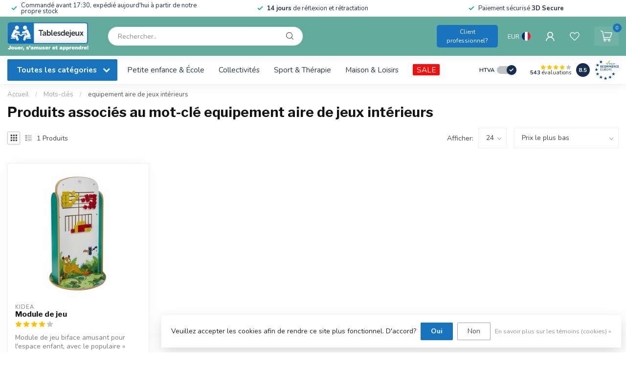

--- FILE ---
content_type: text/html;charset=utf-8
request_url: https://www.tablesdejeux.fr/tags/equipement-aire-de-jeux-interieurs/?sort=lowest
body_size: 26043
content:
<!DOCTYPE html>
<html lang="fr">
  <head>
<link rel="preconnect" href="https://cdn.webshopapp.com">
<link rel="preconnect" href="https://fonts.googleapis.com">
<link rel="preconnect" href="https://fonts.gstatic.com" crossorigin>
<!--

    Theme Proxima | v1.0.0.2601202401_1_7841
    Theme designed and created by Dyvelopment - We are true e-commerce heroes!

    For custom Lightspeed eCom development or design contact us at www.dyvelopment.com

      _____                  _                                  _   
     |  __ \                | |                                | |  
     | |  | |_   ___   _____| | ___  _ __  _ __ ___   ___ _ __ | |_ 
     | |  | | | | \ \ / / _ \ |/ _ \| '_ \| '_ ` _ \ / _ \ '_ \| __|
     | |__| | |_| |\ V /  __/ | (_) | |_) | | | | | |  __/ | | | |_ 
     |_____/ \__, | \_/ \___|_|\___/| .__/|_| |_| |_|\___|_| |_|\__|
              __/ |                 | |                             
             |___/                  |_|                             
-->


<meta charset="utf-8"/>
<!-- [START] 'blocks/head.rain' -->
<!--

  (c) 2008-2026 Lightspeed Netherlands B.V.
  http://www.lightspeedhq.com
  Generated: 18-01-2026 @ 04:09:57

-->
<link rel="canonical" href="https://www.tablesdejeux.fr/tags/equipement-aire-de-jeux-interieurs/"/>
<link rel="alternate" href="https://www.tablesdejeux.fr/index.rss" type="application/rss+xml" title="Nouveaux produits"/>
<link href="https://cdn.webshopapp.com/assets/cookielaw.css?2025-02-20" rel="stylesheet" type="text/css"/>
<meta name="robots" content="noodp,noydir"/>
<meta name="google-site-verification" content="1pSyKvXfxaOIfW-L3V9XKVYyxlDc2Dht-h_nqMkj2Mk"/>
<meta name="google-site-verification" content="1pSyKvXfxaOIfW-L3V9XKVYyxlDc2Dht-h_nqMkj2Mk"/>
<meta property="og:url" content="https://www.tablesdejeux.fr/tags/equipement-aire-de-jeux-interieurs/?source=facebook"/>
<meta property="og:site_name" content="TablesDeJeux"/>
<meta property="og:title" content="equipement aire de jeux intérieurs"/>
<meta property="og:description" content="Découvrez nos tables de jeux pour enfant dans votre salle d&#039;attente, espace enfant, coin de jeux, cabinet medical, pharmacie, restaurant ou salle de jeux."/>
<script>
/* DyApps Theme Addons config */
if( !window.dyapps ){ window.dyapps = {}; }
window.dyapps.addons = {
 "enabled": true,
 "created_at": "23-07-2024 09:23:55",
 "settings": {
    "matrix_separator": ",",
    "filterGroupSwatches": [],
    "swatchesForCustomFields": [],
    "plan": {
     "can_variant_group": true,
     "can_stockify": true,
     "can_vat_switcher": true,
     "can_age_popup": false,
     "can_custom_qty": false,
     "can_data01_colors": false
    },
    "advancedVariants": {
     "enabled": false,
     "price_in_dropdown": true,
     "stockify_in_dropdown": true,
     "disable_out_of_stock": true,
     "grid_swatches_container_selector": ".dy-collection-grid-swatch-holder",
     "grid_swatches_position": "left",
     "grid_swatches_max_colors": 4,
     "grid_swatches_enabled": true,
     "variant_status_icon": false,
     "display_type": "select",
     "product_swatches_size": "default",
     "live_pricing": true
    },
    "age_popup": {
     "enabled": false,
     "logo_url": "",
     "image_footer_url": "",
     "text": {
                 
        "nl": {
         "content": "<h3>Bevestig je leeftijd<\/h3><p>Je moet 18 jaar of ouder zijn om deze website te bezoeken.<\/p>",
         "content_no": "<h3>Sorry!<\/h3><p>Je kunt deze website helaas niet bezoeken.<\/p>",
         "button_yes": "Ik ben 18 jaar of ouder",
         "button_no": "Ik ben jonger dan 18",
        } ,          
        "fr": {
         "content": "<h3>Confirm your age<\/h3><p>You must be over the age of 18 to enter this website.<\/p>",
         "content_no": "<h3>Sorry!<\/h3><p>Unfortunately you cannot access this website.<\/p>",
         "button_yes": "I am 18 years or older",
         "button_no": "I am under 18",
        }        }
    },
    "stockify": {
     "enabled": false,
     "stock_trigger_type": "outofstock",
     "optin_policy": false,
     "api": "https://my.dyapps.io/api/public/3b5137da36/stockify/subscribe",
     "text": {
                 
        "nl": {
         "email_placeholder": "Jouw e-mailadres",
         "button_trigger": "Geef me een seintje bij voorraad",
         "button_submit": "Houd me op de hoogte!",
         "title": "Laat je e-mailadres achter",
         "desc": "Helaas is dit product momenteel uitverkocht. Laat je e-mailadres achter en we sturen je een e-mail wanneer het product weer beschikbaar is.",
         "bottom_text": "We gebruiken je gegevens alleen voor deze email. Meer info in onze <a href=\"\/service\/privacy-policy\/\" target=\"_blank\">privacy policy<\/a>."
        } ,          
        "fr": {
         "email_placeholder": "Your email address",
         "button_trigger": "Notify me when back in stock",
         "button_submit": "Keep me updated!",
         "title": "Leave your email address",
         "desc": "Unfortunately this item is out of stock right now. Leave your email address below and we'll send you an email when the item is available again.",
         "bottom_text": "We use your data to send this email. Read more in our <a href=\"\/service\/privacy-policy\/\" target=\"_blank\">privacy policy<\/a>."
        }        }
    },
    "categoryBanners": {
     "enabled": true,
     "mobile_breakpoint": "576px",
     "category_banner": [],
     "banners": {
             }
    }
 },
 "swatches": {
 "default": {"is_default": true, "type": "multi", "values": {"background-size": "10px 10px", "background-position": "0 0, 0 5px, 5px -5px, -5px 0px", "background-image": "linear-gradient(45deg, rgba(100,100,100,0.3) 25%, transparent 25%),  linear-gradient(-45deg, rgba(100,100,100,0.3) 25%, transparent 25%),  linear-gradient(45deg, transparent 75%, rgba(100,100,100,0.3) 75%),  linear-gradient(-45deg, transparent 75%, rgba(100,100,100,0.3) 75%)"}} ,   }
};
</script>
<!--[if lt IE 9]>
<script src="https://cdn.webshopapp.com/assets/html5shiv.js?2025-02-20"></script>
<![endif]-->
<!-- [END] 'blocks/head.rain' -->

<title>equipement aire de jeux intérieurs - TablesDeJeux</title>

<meta name="dyapps-addons-enabled" content="true">
<meta name="dyapps-addons-version" content="2022081001">
<meta name="dyapps-theme-name" content="Proxima">
<meta name="dyapps-theme-editor" content="true">

<meta name="description" content="Découvrez nos tables de jeux pour enfant dans votre salle d&#039;attente, espace enfant, coin de jeux, cabinet medical, pharmacie, restaurant ou salle de jeux." />
<meta name="keywords" content="equipement, aire, de, jeux, intérieurs" />

<meta http-equiv="X-UA-Compatible" content="IE=edge">
<meta name="viewport" content="width=device-width, initial-scale=1">

<link rel="shortcut icon" href="https://cdn.webshopapp.com/shops/7841/themes/183880/v/2383367/assets/favicon.ico?20240729095756" type="image/x-icon" />
<link rel="preload" as="image" href="https://cdn.webshopapp.com/shops/7841/themes/183880/v/2380728/assets/logo.png?20240723122515">



<script src="https://cdn.webshopapp.com/shops/7841/themes/183880/assets/jquery-1-12-4-min.js?20260101093521" defer></script>
<script>if(navigator.userAgent.indexOf("MSIE ") > -1 || navigator.userAgent.indexOf("Trident/") > -1) { document.write('<script src="https://cdn.webshopapp.com/shops/7841/themes/183880/assets/intersection-observer-polyfill.js?20260101093521">\x3C/script>') }</script>

<style>/*!
 * Bootstrap Reboot v4.6.1 (https://getbootstrap.com/)
 * Copyright 2011-2021 The Bootstrap Authors
 * Copyright 2011-2021 Twitter, Inc.
 * Licensed under MIT (https://github.com/twbs/bootstrap/blob/main/LICENSE)
 * Forked from Normalize.css, licensed MIT (https://github.com/necolas/normalize.css/blob/master/LICENSE.md)
 */*,*::before,*::after{box-sizing:border-box}html{font-family:sans-serif;line-height:1.15;-webkit-text-size-adjust:100%;-webkit-tap-highlight-color:rgba(0,0,0,0)}article,aside,figcaption,figure,footer,header,hgroup,main,nav,section{display:block}body{margin:0;font-family:-apple-system,BlinkMacSystemFont,"Segoe UI",Roboto,"Helvetica Neue",Arial,"Noto Sans","Liberation Sans",sans-serif,"Apple Color Emoji","Segoe UI Emoji","Segoe UI Symbol","Noto Color Emoji";font-size:1rem;font-weight:400;line-height:1.42857143;color:#212529;text-align:left;background-color:#fff}[tabindex="-1"]:focus:not(:focus-visible){outline:0 !important}hr{box-sizing:content-box;height:0;overflow:visible}h1,h2,h3,h4,h5,h6{margin-top:0;margin-bottom:.5rem}p{margin-top:0;margin-bottom:1rem}abbr[title],abbr[data-original-title]{text-decoration:underline;text-decoration:underline dotted;cursor:help;border-bottom:0;text-decoration-skip-ink:none}address{margin-bottom:1rem;font-style:normal;line-height:inherit}ol,ul,dl{margin-top:0;margin-bottom:1rem}ol ol,ul ul,ol ul,ul ol{margin-bottom:0}dt{font-weight:700}dd{margin-bottom:.5rem;margin-left:0}blockquote{margin:0 0 1rem}b,strong{font-weight:bolder}small{font-size:80%}sub,sup{position:relative;font-size:75%;line-height:0;vertical-align:baseline}sub{bottom:-0.25em}sup{top:-0.5em}a{color:#007bff;text-decoration:none;background-color:transparent}a:hover{color:#0056b3;text-decoration:underline}a:not([href]):not([class]){color:inherit;text-decoration:none}a:not([href]):not([class]):hover{color:inherit;text-decoration:none}pre,code,kbd,samp{font-family:SFMono-Regular,Menlo,Monaco,Consolas,"Liberation Mono","Courier New",monospace;font-size:1em}pre{margin-top:0;margin-bottom:1rem;overflow:auto;-ms-overflow-style:scrollbar}figure{margin:0 0 1rem}img{vertical-align:middle;border-style:none}svg{overflow:hidden;vertical-align:middle}table{border-collapse:collapse}caption{padding-top:.75rem;padding-bottom:.75rem;color:#6c757d;text-align:left;caption-side:bottom}th{text-align:inherit;text-align:-webkit-match-parent}label{display:inline-block;margin-bottom:.5rem}button{border-radius:0}button:focus:not(:focus-visible){outline:0}input,button,select,optgroup,textarea{margin:0;font-family:inherit;font-size:inherit;line-height:inherit}button,input{overflow:visible}button,select{text-transform:none}[role=button]{cursor:pointer}select{word-wrap:normal}button,[type=button],[type=reset],[type=submit]{-webkit-appearance:button}button:not(:disabled),[type=button]:not(:disabled),[type=reset]:not(:disabled),[type=submit]:not(:disabled){cursor:pointer}button::-moz-focus-inner,[type=button]::-moz-focus-inner,[type=reset]::-moz-focus-inner,[type=submit]::-moz-focus-inner{padding:0;border-style:none}input[type=radio],input[type=checkbox]{box-sizing:border-box;padding:0}textarea{overflow:auto;resize:vertical}fieldset{min-width:0;padding:0;margin:0;border:0}legend{display:block;width:100%;max-width:100%;padding:0;margin-bottom:.5rem;font-size:1.5rem;line-height:inherit;color:inherit;white-space:normal}progress{vertical-align:baseline}[type=number]::-webkit-inner-spin-button,[type=number]::-webkit-outer-spin-button{height:auto}[type=search]{outline-offset:-2px;-webkit-appearance:none}[type=search]::-webkit-search-decoration{-webkit-appearance:none}::-webkit-file-upload-button{font:inherit;-webkit-appearance:button}output{display:inline-block}summary{display:list-item;cursor:pointer}template{display:none}[hidden]{display:none !important}/*!
 * Bootstrap Grid v4.6.1 (https://getbootstrap.com/)
 * Copyright 2011-2021 The Bootstrap Authors
 * Copyright 2011-2021 Twitter, Inc.
 * Licensed under MIT (https://github.com/twbs/bootstrap/blob/main/LICENSE)
 */html{box-sizing:border-box;-ms-overflow-style:scrollbar}*,*::before,*::after{box-sizing:inherit}.container,.container-fluid,.container-xl,.container-lg,.container-md,.container-sm{width:100%;padding-right:15px;padding-left:15px;margin-right:auto;margin-left:auto}@media(min-width: 576px){.container-sm,.container{max-width:540px}}@media(min-width: 768px){.container-md,.container-sm,.container{max-width:720px}}@media(min-width: 992px){.container-lg,.container-md,.container-sm,.container{max-width:960px}}@media(min-width: 1200px){.container-xl,.container-lg,.container-md,.container-sm,.container{max-width:1140px}}.row{display:flex;flex-wrap:wrap;margin-right:-15px;margin-left:-15px}.no-gutters{margin-right:0;margin-left:0}.no-gutters>.col,.no-gutters>[class*=col-]{padding-right:0;padding-left:0}.col-xl,.col-xl-auto,.col-xl-12,.col-xl-11,.col-xl-10,.col-xl-9,.col-xl-8,.col-xl-7,.col-xl-6,.col-xl-5,.col-xl-4,.col-xl-3,.col-xl-2,.col-xl-1,.col-lg,.col-lg-auto,.col-lg-12,.col-lg-11,.col-lg-10,.col-lg-9,.col-lg-8,.col-lg-7,.col-lg-6,.col-lg-5,.col-lg-4,.col-lg-3,.col-lg-2,.col-lg-1,.col-md,.col-md-auto,.col-md-12,.col-md-11,.col-md-10,.col-md-9,.col-md-8,.col-md-7,.col-md-6,.col-md-5,.col-md-4,.col-md-3,.col-md-2,.col-md-1,.col-sm,.col-sm-auto,.col-sm-12,.col-sm-11,.col-sm-10,.col-sm-9,.col-sm-8,.col-sm-7,.col-sm-6,.col-sm-5,.col-sm-4,.col-sm-3,.col-sm-2,.col-sm-1,.col,.col-auto,.col-12,.col-11,.col-10,.col-9,.col-8,.col-7,.col-6,.col-5,.col-4,.col-3,.col-2,.col-1{position:relative;width:100%;padding-right:15px;padding-left:15px}.col{flex-basis:0;flex-grow:1;max-width:100%}.row-cols-1>*{flex:0 0 100%;max-width:100%}.row-cols-2>*{flex:0 0 50%;max-width:50%}.row-cols-3>*{flex:0 0 33.3333333333%;max-width:33.3333333333%}.row-cols-4>*{flex:0 0 25%;max-width:25%}.row-cols-5>*{flex:0 0 20%;max-width:20%}.row-cols-6>*{flex:0 0 16.6666666667%;max-width:16.6666666667%}.col-auto{flex:0 0 auto;width:auto;max-width:100%}.col-1{flex:0 0 8.33333333%;max-width:8.33333333%}.col-2{flex:0 0 16.66666667%;max-width:16.66666667%}.col-3{flex:0 0 25%;max-width:25%}.col-4{flex:0 0 33.33333333%;max-width:33.33333333%}.col-5{flex:0 0 41.66666667%;max-width:41.66666667%}.col-6{flex:0 0 50%;max-width:50%}.col-7{flex:0 0 58.33333333%;max-width:58.33333333%}.col-8{flex:0 0 66.66666667%;max-width:66.66666667%}.col-9{flex:0 0 75%;max-width:75%}.col-10{flex:0 0 83.33333333%;max-width:83.33333333%}.col-11{flex:0 0 91.66666667%;max-width:91.66666667%}.col-12{flex:0 0 100%;max-width:100%}.order-first{order:-1}.order-last{order:13}.order-0{order:0}.order-1{order:1}.order-2{order:2}.order-3{order:3}.order-4{order:4}.order-5{order:5}.order-6{order:6}.order-7{order:7}.order-8{order:8}.order-9{order:9}.order-10{order:10}.order-11{order:11}.order-12{order:12}.offset-1{margin-left:8.33333333%}.offset-2{margin-left:16.66666667%}.offset-3{margin-left:25%}.offset-4{margin-left:33.33333333%}.offset-5{margin-left:41.66666667%}.offset-6{margin-left:50%}.offset-7{margin-left:58.33333333%}.offset-8{margin-left:66.66666667%}.offset-9{margin-left:75%}.offset-10{margin-left:83.33333333%}.offset-11{margin-left:91.66666667%}@media(min-width: 576px){.col-sm{flex-basis:0;flex-grow:1;max-width:100%}.row-cols-sm-1>*{flex:0 0 100%;max-width:100%}.row-cols-sm-2>*{flex:0 0 50%;max-width:50%}.row-cols-sm-3>*{flex:0 0 33.3333333333%;max-width:33.3333333333%}.row-cols-sm-4>*{flex:0 0 25%;max-width:25%}.row-cols-sm-5>*{flex:0 0 20%;max-width:20%}.row-cols-sm-6>*{flex:0 0 16.6666666667%;max-width:16.6666666667%}.col-sm-auto{flex:0 0 auto;width:auto;max-width:100%}.col-sm-1{flex:0 0 8.33333333%;max-width:8.33333333%}.col-sm-2{flex:0 0 16.66666667%;max-width:16.66666667%}.col-sm-3{flex:0 0 25%;max-width:25%}.col-sm-4{flex:0 0 33.33333333%;max-width:33.33333333%}.col-sm-5{flex:0 0 41.66666667%;max-width:41.66666667%}.col-sm-6{flex:0 0 50%;max-width:50%}.col-sm-7{flex:0 0 58.33333333%;max-width:58.33333333%}.col-sm-8{flex:0 0 66.66666667%;max-width:66.66666667%}.col-sm-9{flex:0 0 75%;max-width:75%}.col-sm-10{flex:0 0 83.33333333%;max-width:83.33333333%}.col-sm-11{flex:0 0 91.66666667%;max-width:91.66666667%}.col-sm-12{flex:0 0 100%;max-width:100%}.order-sm-first{order:-1}.order-sm-last{order:13}.order-sm-0{order:0}.order-sm-1{order:1}.order-sm-2{order:2}.order-sm-3{order:3}.order-sm-4{order:4}.order-sm-5{order:5}.order-sm-6{order:6}.order-sm-7{order:7}.order-sm-8{order:8}.order-sm-9{order:9}.order-sm-10{order:10}.order-sm-11{order:11}.order-sm-12{order:12}.offset-sm-0{margin-left:0}.offset-sm-1{margin-left:8.33333333%}.offset-sm-2{margin-left:16.66666667%}.offset-sm-3{margin-left:25%}.offset-sm-4{margin-left:33.33333333%}.offset-sm-5{margin-left:41.66666667%}.offset-sm-6{margin-left:50%}.offset-sm-7{margin-left:58.33333333%}.offset-sm-8{margin-left:66.66666667%}.offset-sm-9{margin-left:75%}.offset-sm-10{margin-left:83.33333333%}.offset-sm-11{margin-left:91.66666667%}}@media(min-width: 768px){.col-md{flex-basis:0;flex-grow:1;max-width:100%}.row-cols-md-1>*{flex:0 0 100%;max-width:100%}.row-cols-md-2>*{flex:0 0 50%;max-width:50%}.row-cols-md-3>*{flex:0 0 33.3333333333%;max-width:33.3333333333%}.row-cols-md-4>*{flex:0 0 25%;max-width:25%}.row-cols-md-5>*{flex:0 0 20%;max-width:20%}.row-cols-md-6>*{flex:0 0 16.6666666667%;max-width:16.6666666667%}.col-md-auto{flex:0 0 auto;width:auto;max-width:100%}.col-md-1{flex:0 0 8.33333333%;max-width:8.33333333%}.col-md-2{flex:0 0 16.66666667%;max-width:16.66666667%}.col-md-3{flex:0 0 25%;max-width:25%}.col-md-4{flex:0 0 33.33333333%;max-width:33.33333333%}.col-md-5{flex:0 0 41.66666667%;max-width:41.66666667%}.col-md-6{flex:0 0 50%;max-width:50%}.col-md-7{flex:0 0 58.33333333%;max-width:58.33333333%}.col-md-8{flex:0 0 66.66666667%;max-width:66.66666667%}.col-md-9{flex:0 0 75%;max-width:75%}.col-md-10{flex:0 0 83.33333333%;max-width:83.33333333%}.col-md-11{flex:0 0 91.66666667%;max-width:91.66666667%}.col-md-12{flex:0 0 100%;max-width:100%}.order-md-first{order:-1}.order-md-last{order:13}.order-md-0{order:0}.order-md-1{order:1}.order-md-2{order:2}.order-md-3{order:3}.order-md-4{order:4}.order-md-5{order:5}.order-md-6{order:6}.order-md-7{order:7}.order-md-8{order:8}.order-md-9{order:9}.order-md-10{order:10}.order-md-11{order:11}.order-md-12{order:12}.offset-md-0{margin-left:0}.offset-md-1{margin-left:8.33333333%}.offset-md-2{margin-left:16.66666667%}.offset-md-3{margin-left:25%}.offset-md-4{margin-left:33.33333333%}.offset-md-5{margin-left:41.66666667%}.offset-md-6{margin-left:50%}.offset-md-7{margin-left:58.33333333%}.offset-md-8{margin-left:66.66666667%}.offset-md-9{margin-left:75%}.offset-md-10{margin-left:83.33333333%}.offset-md-11{margin-left:91.66666667%}}@media(min-width: 992px){.col-lg{flex-basis:0;flex-grow:1;max-width:100%}.row-cols-lg-1>*{flex:0 0 100%;max-width:100%}.row-cols-lg-2>*{flex:0 0 50%;max-width:50%}.row-cols-lg-3>*{flex:0 0 33.3333333333%;max-width:33.3333333333%}.row-cols-lg-4>*{flex:0 0 25%;max-width:25%}.row-cols-lg-5>*{flex:0 0 20%;max-width:20%}.row-cols-lg-6>*{flex:0 0 16.6666666667%;max-width:16.6666666667%}.col-lg-auto{flex:0 0 auto;width:auto;max-width:100%}.col-lg-1{flex:0 0 8.33333333%;max-width:8.33333333%}.col-lg-2{flex:0 0 16.66666667%;max-width:16.66666667%}.col-lg-3{flex:0 0 25%;max-width:25%}.col-lg-4{flex:0 0 33.33333333%;max-width:33.33333333%}.col-lg-5{flex:0 0 41.66666667%;max-width:41.66666667%}.col-lg-6{flex:0 0 50%;max-width:50%}.col-lg-7{flex:0 0 58.33333333%;max-width:58.33333333%}.col-lg-8{flex:0 0 66.66666667%;max-width:66.66666667%}.col-lg-9{flex:0 0 75%;max-width:75%}.col-lg-10{flex:0 0 83.33333333%;max-width:83.33333333%}.col-lg-11{flex:0 0 91.66666667%;max-width:91.66666667%}.col-lg-12{flex:0 0 100%;max-width:100%}.order-lg-first{order:-1}.order-lg-last{order:13}.order-lg-0{order:0}.order-lg-1{order:1}.order-lg-2{order:2}.order-lg-3{order:3}.order-lg-4{order:4}.order-lg-5{order:5}.order-lg-6{order:6}.order-lg-7{order:7}.order-lg-8{order:8}.order-lg-9{order:9}.order-lg-10{order:10}.order-lg-11{order:11}.order-lg-12{order:12}.offset-lg-0{margin-left:0}.offset-lg-1{margin-left:8.33333333%}.offset-lg-2{margin-left:16.66666667%}.offset-lg-3{margin-left:25%}.offset-lg-4{margin-left:33.33333333%}.offset-lg-5{margin-left:41.66666667%}.offset-lg-6{margin-left:50%}.offset-lg-7{margin-left:58.33333333%}.offset-lg-8{margin-left:66.66666667%}.offset-lg-9{margin-left:75%}.offset-lg-10{margin-left:83.33333333%}.offset-lg-11{margin-left:91.66666667%}}@media(min-width: 1200px){.col-xl{flex-basis:0;flex-grow:1;max-width:100%}.row-cols-xl-1>*{flex:0 0 100%;max-width:100%}.row-cols-xl-2>*{flex:0 0 50%;max-width:50%}.row-cols-xl-3>*{flex:0 0 33.3333333333%;max-width:33.3333333333%}.row-cols-xl-4>*{flex:0 0 25%;max-width:25%}.row-cols-xl-5>*{flex:0 0 20%;max-width:20%}.row-cols-xl-6>*{flex:0 0 16.6666666667%;max-width:16.6666666667%}.col-xl-auto{flex:0 0 auto;width:auto;max-width:100%}.col-xl-1{flex:0 0 8.33333333%;max-width:8.33333333%}.col-xl-2{flex:0 0 16.66666667%;max-width:16.66666667%}.col-xl-3{flex:0 0 25%;max-width:25%}.col-xl-4{flex:0 0 33.33333333%;max-width:33.33333333%}.col-xl-5{flex:0 0 41.66666667%;max-width:41.66666667%}.col-xl-6{flex:0 0 50%;max-width:50%}.col-xl-7{flex:0 0 58.33333333%;max-width:58.33333333%}.col-xl-8{flex:0 0 66.66666667%;max-width:66.66666667%}.col-xl-9{flex:0 0 75%;max-width:75%}.col-xl-10{flex:0 0 83.33333333%;max-width:83.33333333%}.col-xl-11{flex:0 0 91.66666667%;max-width:91.66666667%}.col-xl-12{flex:0 0 100%;max-width:100%}.order-xl-first{order:-1}.order-xl-last{order:13}.order-xl-0{order:0}.order-xl-1{order:1}.order-xl-2{order:2}.order-xl-3{order:3}.order-xl-4{order:4}.order-xl-5{order:5}.order-xl-6{order:6}.order-xl-7{order:7}.order-xl-8{order:8}.order-xl-9{order:9}.order-xl-10{order:10}.order-xl-11{order:11}.order-xl-12{order:12}.offset-xl-0{margin-left:0}.offset-xl-1{margin-left:8.33333333%}.offset-xl-2{margin-left:16.66666667%}.offset-xl-3{margin-left:25%}.offset-xl-4{margin-left:33.33333333%}.offset-xl-5{margin-left:41.66666667%}.offset-xl-6{margin-left:50%}.offset-xl-7{margin-left:58.33333333%}.offset-xl-8{margin-left:66.66666667%}.offset-xl-9{margin-left:75%}.offset-xl-10{margin-left:83.33333333%}.offset-xl-11{margin-left:91.66666667%}}.d-none{display:none !important}.d-inline{display:inline !important}.d-inline-block{display:inline-block !important}.d-block{display:block !important}.d-table{display:table !important}.d-table-row{display:table-row !important}.d-table-cell{display:table-cell !important}.d-flex{display:flex !important}.d-inline-flex{display:inline-flex !important}@media(min-width: 576px){.d-sm-none{display:none !important}.d-sm-inline{display:inline !important}.d-sm-inline-block{display:inline-block !important}.d-sm-block{display:block !important}.d-sm-table{display:table !important}.d-sm-table-row{display:table-row !important}.d-sm-table-cell{display:table-cell !important}.d-sm-flex{display:flex !important}.d-sm-inline-flex{display:inline-flex !important}}@media(min-width: 768px){.d-md-none{display:none !important}.d-md-inline{display:inline !important}.d-md-inline-block{display:inline-block !important}.d-md-block{display:block !important}.d-md-table{display:table !important}.d-md-table-row{display:table-row !important}.d-md-table-cell{display:table-cell !important}.d-md-flex{display:flex !important}.d-md-inline-flex{display:inline-flex !important}}@media(min-width: 992px){.d-lg-none{display:none !important}.d-lg-inline{display:inline !important}.d-lg-inline-block{display:inline-block !important}.d-lg-block{display:block !important}.d-lg-table{display:table !important}.d-lg-table-row{display:table-row !important}.d-lg-table-cell{display:table-cell !important}.d-lg-flex{display:flex !important}.d-lg-inline-flex{display:inline-flex !important}}@media(min-width: 1200px){.d-xl-none{display:none !important}.d-xl-inline{display:inline !important}.d-xl-inline-block{display:inline-block !important}.d-xl-block{display:block !important}.d-xl-table{display:table !important}.d-xl-table-row{display:table-row !important}.d-xl-table-cell{display:table-cell !important}.d-xl-flex{display:flex !important}.d-xl-inline-flex{display:inline-flex !important}}@media print{.d-print-none{display:none !important}.d-print-inline{display:inline !important}.d-print-inline-block{display:inline-block !important}.d-print-block{display:block !important}.d-print-table{display:table !important}.d-print-table-row{display:table-row !important}.d-print-table-cell{display:table-cell !important}.d-print-flex{display:flex !important}.d-print-inline-flex{display:inline-flex !important}}.flex-row{flex-direction:row !important}.flex-column{flex-direction:column !important}.flex-row-reverse{flex-direction:row-reverse !important}.flex-column-reverse{flex-direction:column-reverse !important}.flex-wrap{flex-wrap:wrap !important}.flex-nowrap{flex-wrap:nowrap !important}.flex-wrap-reverse{flex-wrap:wrap-reverse !important}.flex-fill{flex:1 1 auto !important}.flex-grow-0{flex-grow:0 !important}.flex-grow-1{flex-grow:1 !important}.flex-shrink-0{flex-shrink:0 !important}.flex-shrink-1{flex-shrink:1 !important}.justify-content-start{justify-content:flex-start !important}.justify-content-end{justify-content:flex-end !important}.justify-content-center{justify-content:center !important}.justify-content-between{justify-content:space-between !important}.justify-content-around{justify-content:space-around !important}.align-items-start{align-items:flex-start !important}.align-items-end{align-items:flex-end !important}.align-items-center{align-items:center !important}.align-items-baseline{align-items:baseline !important}.align-items-stretch{align-items:stretch !important}.align-content-start{align-content:flex-start !important}.align-content-end{align-content:flex-end !important}.align-content-center{align-content:center !important}.align-content-between{align-content:space-between !important}.align-content-around{align-content:space-around !important}.align-content-stretch{align-content:stretch !important}.align-self-auto{align-self:auto !important}.align-self-start{align-self:flex-start !important}.align-self-end{align-self:flex-end !important}.align-self-center{align-self:center !important}.align-self-baseline{align-self:baseline !important}.align-self-stretch{align-self:stretch !important}@media(min-width: 576px){.flex-sm-row{flex-direction:row !important}.flex-sm-column{flex-direction:column !important}.flex-sm-row-reverse{flex-direction:row-reverse !important}.flex-sm-column-reverse{flex-direction:column-reverse !important}.flex-sm-wrap{flex-wrap:wrap !important}.flex-sm-nowrap{flex-wrap:nowrap !important}.flex-sm-wrap-reverse{flex-wrap:wrap-reverse !important}.flex-sm-fill{flex:1 1 auto !important}.flex-sm-grow-0{flex-grow:0 !important}.flex-sm-grow-1{flex-grow:1 !important}.flex-sm-shrink-0{flex-shrink:0 !important}.flex-sm-shrink-1{flex-shrink:1 !important}.justify-content-sm-start{justify-content:flex-start !important}.justify-content-sm-end{justify-content:flex-end !important}.justify-content-sm-center{justify-content:center !important}.justify-content-sm-between{justify-content:space-between !important}.justify-content-sm-around{justify-content:space-around !important}.align-items-sm-start{align-items:flex-start !important}.align-items-sm-end{align-items:flex-end !important}.align-items-sm-center{align-items:center !important}.align-items-sm-baseline{align-items:baseline !important}.align-items-sm-stretch{align-items:stretch !important}.align-content-sm-start{align-content:flex-start !important}.align-content-sm-end{align-content:flex-end !important}.align-content-sm-center{align-content:center !important}.align-content-sm-between{align-content:space-between !important}.align-content-sm-around{align-content:space-around !important}.align-content-sm-stretch{align-content:stretch !important}.align-self-sm-auto{align-self:auto !important}.align-self-sm-start{align-self:flex-start !important}.align-self-sm-end{align-self:flex-end !important}.align-self-sm-center{align-self:center !important}.align-self-sm-baseline{align-self:baseline !important}.align-self-sm-stretch{align-self:stretch !important}}@media(min-width: 768px){.flex-md-row{flex-direction:row !important}.flex-md-column{flex-direction:column !important}.flex-md-row-reverse{flex-direction:row-reverse !important}.flex-md-column-reverse{flex-direction:column-reverse !important}.flex-md-wrap{flex-wrap:wrap !important}.flex-md-nowrap{flex-wrap:nowrap !important}.flex-md-wrap-reverse{flex-wrap:wrap-reverse !important}.flex-md-fill{flex:1 1 auto !important}.flex-md-grow-0{flex-grow:0 !important}.flex-md-grow-1{flex-grow:1 !important}.flex-md-shrink-0{flex-shrink:0 !important}.flex-md-shrink-1{flex-shrink:1 !important}.justify-content-md-start{justify-content:flex-start !important}.justify-content-md-end{justify-content:flex-end !important}.justify-content-md-center{justify-content:center !important}.justify-content-md-between{justify-content:space-between !important}.justify-content-md-around{justify-content:space-around !important}.align-items-md-start{align-items:flex-start !important}.align-items-md-end{align-items:flex-end !important}.align-items-md-center{align-items:center !important}.align-items-md-baseline{align-items:baseline !important}.align-items-md-stretch{align-items:stretch !important}.align-content-md-start{align-content:flex-start !important}.align-content-md-end{align-content:flex-end !important}.align-content-md-center{align-content:center !important}.align-content-md-between{align-content:space-between !important}.align-content-md-around{align-content:space-around !important}.align-content-md-stretch{align-content:stretch !important}.align-self-md-auto{align-self:auto !important}.align-self-md-start{align-self:flex-start !important}.align-self-md-end{align-self:flex-end !important}.align-self-md-center{align-self:center !important}.align-self-md-baseline{align-self:baseline !important}.align-self-md-stretch{align-self:stretch !important}}@media(min-width: 992px){.flex-lg-row{flex-direction:row !important}.flex-lg-column{flex-direction:column !important}.flex-lg-row-reverse{flex-direction:row-reverse !important}.flex-lg-column-reverse{flex-direction:column-reverse !important}.flex-lg-wrap{flex-wrap:wrap !important}.flex-lg-nowrap{flex-wrap:nowrap !important}.flex-lg-wrap-reverse{flex-wrap:wrap-reverse !important}.flex-lg-fill{flex:1 1 auto !important}.flex-lg-grow-0{flex-grow:0 !important}.flex-lg-grow-1{flex-grow:1 !important}.flex-lg-shrink-0{flex-shrink:0 !important}.flex-lg-shrink-1{flex-shrink:1 !important}.justify-content-lg-start{justify-content:flex-start !important}.justify-content-lg-end{justify-content:flex-end !important}.justify-content-lg-center{justify-content:center !important}.justify-content-lg-between{justify-content:space-between !important}.justify-content-lg-around{justify-content:space-around !important}.align-items-lg-start{align-items:flex-start !important}.align-items-lg-end{align-items:flex-end !important}.align-items-lg-center{align-items:center !important}.align-items-lg-baseline{align-items:baseline !important}.align-items-lg-stretch{align-items:stretch !important}.align-content-lg-start{align-content:flex-start !important}.align-content-lg-end{align-content:flex-end !important}.align-content-lg-center{align-content:center !important}.align-content-lg-between{align-content:space-between !important}.align-content-lg-around{align-content:space-around !important}.align-content-lg-stretch{align-content:stretch !important}.align-self-lg-auto{align-self:auto !important}.align-self-lg-start{align-self:flex-start !important}.align-self-lg-end{align-self:flex-end !important}.align-self-lg-center{align-self:center !important}.align-self-lg-baseline{align-self:baseline !important}.align-self-lg-stretch{align-self:stretch !important}}@media(min-width: 1200px){.flex-xl-row{flex-direction:row !important}.flex-xl-column{flex-direction:column !important}.flex-xl-row-reverse{flex-direction:row-reverse !important}.flex-xl-column-reverse{flex-direction:column-reverse !important}.flex-xl-wrap{flex-wrap:wrap !important}.flex-xl-nowrap{flex-wrap:nowrap !important}.flex-xl-wrap-reverse{flex-wrap:wrap-reverse !important}.flex-xl-fill{flex:1 1 auto !important}.flex-xl-grow-0{flex-grow:0 !important}.flex-xl-grow-1{flex-grow:1 !important}.flex-xl-shrink-0{flex-shrink:0 !important}.flex-xl-shrink-1{flex-shrink:1 !important}.justify-content-xl-start{justify-content:flex-start !important}.justify-content-xl-end{justify-content:flex-end !important}.justify-content-xl-center{justify-content:center !important}.justify-content-xl-between{justify-content:space-between !important}.justify-content-xl-around{justify-content:space-around !important}.align-items-xl-start{align-items:flex-start !important}.align-items-xl-end{align-items:flex-end !important}.align-items-xl-center{align-items:center !important}.align-items-xl-baseline{align-items:baseline !important}.align-items-xl-stretch{align-items:stretch !important}.align-content-xl-start{align-content:flex-start !important}.align-content-xl-end{align-content:flex-end !important}.align-content-xl-center{align-content:center !important}.align-content-xl-between{align-content:space-between !important}.align-content-xl-around{align-content:space-around !important}.align-content-xl-stretch{align-content:stretch !important}.align-self-xl-auto{align-self:auto !important}.align-self-xl-start{align-self:flex-start !important}.align-self-xl-end{align-self:flex-end !important}.align-self-xl-center{align-self:center !important}.align-self-xl-baseline{align-self:baseline !important}.align-self-xl-stretch{align-self:stretch !important}}.m-0{margin:0 !important}.mt-0,.my-0{margin-top:0 !important}.mr-0,.mx-0{margin-right:0 !important}.mb-0,.my-0{margin-bottom:0 !important}.ml-0,.mx-0{margin-left:0 !important}.m-1{margin:5px !important}.mt-1,.my-1{margin-top:5px !important}.mr-1,.mx-1{margin-right:5px !important}.mb-1,.my-1{margin-bottom:5px !important}.ml-1,.mx-1{margin-left:5px !important}.m-2{margin:10px !important}.mt-2,.my-2{margin-top:10px !important}.mr-2,.mx-2{margin-right:10px !important}.mb-2,.my-2{margin-bottom:10px !important}.ml-2,.mx-2{margin-left:10px !important}.m-3{margin:15px !important}.mt-3,.my-3{margin-top:15px !important}.mr-3,.mx-3{margin-right:15px !important}.mb-3,.my-3{margin-bottom:15px !important}.ml-3,.mx-3{margin-left:15px !important}.m-4{margin:30px !important}.mt-4,.my-4{margin-top:30px !important}.mr-4,.mx-4{margin-right:30px !important}.mb-4,.my-4{margin-bottom:30px !important}.ml-4,.mx-4{margin-left:30px !important}.m-5{margin:50px !important}.mt-5,.my-5{margin-top:50px !important}.mr-5,.mx-5{margin-right:50px !important}.mb-5,.my-5{margin-bottom:50px !important}.ml-5,.mx-5{margin-left:50px !important}.m-6{margin:80px !important}.mt-6,.my-6{margin-top:80px !important}.mr-6,.mx-6{margin-right:80px !important}.mb-6,.my-6{margin-bottom:80px !important}.ml-6,.mx-6{margin-left:80px !important}.p-0{padding:0 !important}.pt-0,.py-0{padding-top:0 !important}.pr-0,.px-0{padding-right:0 !important}.pb-0,.py-0{padding-bottom:0 !important}.pl-0,.px-0{padding-left:0 !important}.p-1{padding:5px !important}.pt-1,.py-1{padding-top:5px !important}.pr-1,.px-1{padding-right:5px !important}.pb-1,.py-1{padding-bottom:5px !important}.pl-1,.px-1{padding-left:5px !important}.p-2{padding:10px !important}.pt-2,.py-2{padding-top:10px !important}.pr-2,.px-2{padding-right:10px !important}.pb-2,.py-2{padding-bottom:10px !important}.pl-2,.px-2{padding-left:10px !important}.p-3{padding:15px !important}.pt-3,.py-3{padding-top:15px !important}.pr-3,.px-3{padding-right:15px !important}.pb-3,.py-3{padding-bottom:15px !important}.pl-3,.px-3{padding-left:15px !important}.p-4{padding:30px !important}.pt-4,.py-4{padding-top:30px !important}.pr-4,.px-4{padding-right:30px !important}.pb-4,.py-4{padding-bottom:30px !important}.pl-4,.px-4{padding-left:30px !important}.p-5{padding:50px !important}.pt-5,.py-5{padding-top:50px !important}.pr-5,.px-5{padding-right:50px !important}.pb-5,.py-5{padding-bottom:50px !important}.pl-5,.px-5{padding-left:50px !important}.p-6{padding:80px !important}.pt-6,.py-6{padding-top:80px !important}.pr-6,.px-6{padding-right:80px !important}.pb-6,.py-6{padding-bottom:80px !important}.pl-6,.px-6{padding-left:80px !important}.m-n1{margin:-5px !important}.mt-n1,.my-n1{margin-top:-5px !important}.mr-n1,.mx-n1{margin-right:-5px !important}.mb-n1,.my-n1{margin-bottom:-5px !important}.ml-n1,.mx-n1{margin-left:-5px !important}.m-n2{margin:-10px !important}.mt-n2,.my-n2{margin-top:-10px !important}.mr-n2,.mx-n2{margin-right:-10px !important}.mb-n2,.my-n2{margin-bottom:-10px !important}.ml-n2,.mx-n2{margin-left:-10px !important}.m-n3{margin:-15px !important}.mt-n3,.my-n3{margin-top:-15px !important}.mr-n3,.mx-n3{margin-right:-15px !important}.mb-n3,.my-n3{margin-bottom:-15px !important}.ml-n3,.mx-n3{margin-left:-15px !important}.m-n4{margin:-30px !important}.mt-n4,.my-n4{margin-top:-30px !important}.mr-n4,.mx-n4{margin-right:-30px !important}.mb-n4,.my-n4{margin-bottom:-30px !important}.ml-n4,.mx-n4{margin-left:-30px !important}.m-n5{margin:-50px !important}.mt-n5,.my-n5{margin-top:-50px !important}.mr-n5,.mx-n5{margin-right:-50px !important}.mb-n5,.my-n5{margin-bottom:-50px !important}.ml-n5,.mx-n5{margin-left:-50px !important}.m-n6{margin:-80px !important}.mt-n6,.my-n6{margin-top:-80px !important}.mr-n6,.mx-n6{margin-right:-80px !important}.mb-n6,.my-n6{margin-bottom:-80px !important}.ml-n6,.mx-n6{margin-left:-80px !important}.m-auto{margin:auto !important}.mt-auto,.my-auto{margin-top:auto !important}.mr-auto,.mx-auto{margin-right:auto !important}.mb-auto,.my-auto{margin-bottom:auto !important}.ml-auto,.mx-auto{margin-left:auto !important}@media(min-width: 576px){.m-sm-0{margin:0 !important}.mt-sm-0,.my-sm-0{margin-top:0 !important}.mr-sm-0,.mx-sm-0{margin-right:0 !important}.mb-sm-0,.my-sm-0{margin-bottom:0 !important}.ml-sm-0,.mx-sm-0{margin-left:0 !important}.m-sm-1{margin:5px !important}.mt-sm-1,.my-sm-1{margin-top:5px !important}.mr-sm-1,.mx-sm-1{margin-right:5px !important}.mb-sm-1,.my-sm-1{margin-bottom:5px !important}.ml-sm-1,.mx-sm-1{margin-left:5px !important}.m-sm-2{margin:10px !important}.mt-sm-2,.my-sm-2{margin-top:10px !important}.mr-sm-2,.mx-sm-2{margin-right:10px !important}.mb-sm-2,.my-sm-2{margin-bottom:10px !important}.ml-sm-2,.mx-sm-2{margin-left:10px !important}.m-sm-3{margin:15px !important}.mt-sm-3,.my-sm-3{margin-top:15px !important}.mr-sm-3,.mx-sm-3{margin-right:15px !important}.mb-sm-3,.my-sm-3{margin-bottom:15px !important}.ml-sm-3,.mx-sm-3{margin-left:15px !important}.m-sm-4{margin:30px !important}.mt-sm-4,.my-sm-4{margin-top:30px !important}.mr-sm-4,.mx-sm-4{margin-right:30px !important}.mb-sm-4,.my-sm-4{margin-bottom:30px !important}.ml-sm-4,.mx-sm-4{margin-left:30px !important}.m-sm-5{margin:50px !important}.mt-sm-5,.my-sm-5{margin-top:50px !important}.mr-sm-5,.mx-sm-5{margin-right:50px !important}.mb-sm-5,.my-sm-5{margin-bottom:50px !important}.ml-sm-5,.mx-sm-5{margin-left:50px !important}.m-sm-6{margin:80px !important}.mt-sm-6,.my-sm-6{margin-top:80px !important}.mr-sm-6,.mx-sm-6{margin-right:80px !important}.mb-sm-6,.my-sm-6{margin-bottom:80px !important}.ml-sm-6,.mx-sm-6{margin-left:80px !important}.p-sm-0{padding:0 !important}.pt-sm-0,.py-sm-0{padding-top:0 !important}.pr-sm-0,.px-sm-0{padding-right:0 !important}.pb-sm-0,.py-sm-0{padding-bottom:0 !important}.pl-sm-0,.px-sm-0{padding-left:0 !important}.p-sm-1{padding:5px !important}.pt-sm-1,.py-sm-1{padding-top:5px !important}.pr-sm-1,.px-sm-1{padding-right:5px !important}.pb-sm-1,.py-sm-1{padding-bottom:5px !important}.pl-sm-1,.px-sm-1{padding-left:5px !important}.p-sm-2{padding:10px !important}.pt-sm-2,.py-sm-2{padding-top:10px !important}.pr-sm-2,.px-sm-2{padding-right:10px !important}.pb-sm-2,.py-sm-2{padding-bottom:10px !important}.pl-sm-2,.px-sm-2{padding-left:10px !important}.p-sm-3{padding:15px !important}.pt-sm-3,.py-sm-3{padding-top:15px !important}.pr-sm-3,.px-sm-3{padding-right:15px !important}.pb-sm-3,.py-sm-3{padding-bottom:15px !important}.pl-sm-3,.px-sm-3{padding-left:15px !important}.p-sm-4{padding:30px !important}.pt-sm-4,.py-sm-4{padding-top:30px !important}.pr-sm-4,.px-sm-4{padding-right:30px !important}.pb-sm-4,.py-sm-4{padding-bottom:30px !important}.pl-sm-4,.px-sm-4{padding-left:30px !important}.p-sm-5{padding:50px !important}.pt-sm-5,.py-sm-5{padding-top:50px !important}.pr-sm-5,.px-sm-5{padding-right:50px !important}.pb-sm-5,.py-sm-5{padding-bottom:50px !important}.pl-sm-5,.px-sm-5{padding-left:50px !important}.p-sm-6{padding:80px !important}.pt-sm-6,.py-sm-6{padding-top:80px !important}.pr-sm-6,.px-sm-6{padding-right:80px !important}.pb-sm-6,.py-sm-6{padding-bottom:80px !important}.pl-sm-6,.px-sm-6{padding-left:80px !important}.m-sm-n1{margin:-5px !important}.mt-sm-n1,.my-sm-n1{margin-top:-5px !important}.mr-sm-n1,.mx-sm-n1{margin-right:-5px !important}.mb-sm-n1,.my-sm-n1{margin-bottom:-5px !important}.ml-sm-n1,.mx-sm-n1{margin-left:-5px !important}.m-sm-n2{margin:-10px !important}.mt-sm-n2,.my-sm-n2{margin-top:-10px !important}.mr-sm-n2,.mx-sm-n2{margin-right:-10px !important}.mb-sm-n2,.my-sm-n2{margin-bottom:-10px !important}.ml-sm-n2,.mx-sm-n2{margin-left:-10px !important}.m-sm-n3{margin:-15px !important}.mt-sm-n3,.my-sm-n3{margin-top:-15px !important}.mr-sm-n3,.mx-sm-n3{margin-right:-15px !important}.mb-sm-n3,.my-sm-n3{margin-bottom:-15px !important}.ml-sm-n3,.mx-sm-n3{margin-left:-15px !important}.m-sm-n4{margin:-30px !important}.mt-sm-n4,.my-sm-n4{margin-top:-30px !important}.mr-sm-n4,.mx-sm-n4{margin-right:-30px !important}.mb-sm-n4,.my-sm-n4{margin-bottom:-30px !important}.ml-sm-n4,.mx-sm-n4{margin-left:-30px !important}.m-sm-n5{margin:-50px !important}.mt-sm-n5,.my-sm-n5{margin-top:-50px !important}.mr-sm-n5,.mx-sm-n5{margin-right:-50px !important}.mb-sm-n5,.my-sm-n5{margin-bottom:-50px !important}.ml-sm-n5,.mx-sm-n5{margin-left:-50px !important}.m-sm-n6{margin:-80px !important}.mt-sm-n6,.my-sm-n6{margin-top:-80px !important}.mr-sm-n6,.mx-sm-n6{margin-right:-80px !important}.mb-sm-n6,.my-sm-n6{margin-bottom:-80px !important}.ml-sm-n6,.mx-sm-n6{margin-left:-80px !important}.m-sm-auto{margin:auto !important}.mt-sm-auto,.my-sm-auto{margin-top:auto !important}.mr-sm-auto,.mx-sm-auto{margin-right:auto !important}.mb-sm-auto,.my-sm-auto{margin-bottom:auto !important}.ml-sm-auto,.mx-sm-auto{margin-left:auto !important}}@media(min-width: 768px){.m-md-0{margin:0 !important}.mt-md-0,.my-md-0{margin-top:0 !important}.mr-md-0,.mx-md-0{margin-right:0 !important}.mb-md-0,.my-md-0{margin-bottom:0 !important}.ml-md-0,.mx-md-0{margin-left:0 !important}.m-md-1{margin:5px !important}.mt-md-1,.my-md-1{margin-top:5px !important}.mr-md-1,.mx-md-1{margin-right:5px !important}.mb-md-1,.my-md-1{margin-bottom:5px !important}.ml-md-1,.mx-md-1{margin-left:5px !important}.m-md-2{margin:10px !important}.mt-md-2,.my-md-2{margin-top:10px !important}.mr-md-2,.mx-md-2{margin-right:10px !important}.mb-md-2,.my-md-2{margin-bottom:10px !important}.ml-md-2,.mx-md-2{margin-left:10px !important}.m-md-3{margin:15px !important}.mt-md-3,.my-md-3{margin-top:15px !important}.mr-md-3,.mx-md-3{margin-right:15px !important}.mb-md-3,.my-md-3{margin-bottom:15px !important}.ml-md-3,.mx-md-3{margin-left:15px !important}.m-md-4{margin:30px !important}.mt-md-4,.my-md-4{margin-top:30px !important}.mr-md-4,.mx-md-4{margin-right:30px !important}.mb-md-4,.my-md-4{margin-bottom:30px !important}.ml-md-4,.mx-md-4{margin-left:30px !important}.m-md-5{margin:50px !important}.mt-md-5,.my-md-5{margin-top:50px !important}.mr-md-5,.mx-md-5{margin-right:50px !important}.mb-md-5,.my-md-5{margin-bottom:50px !important}.ml-md-5,.mx-md-5{margin-left:50px !important}.m-md-6{margin:80px !important}.mt-md-6,.my-md-6{margin-top:80px !important}.mr-md-6,.mx-md-6{margin-right:80px !important}.mb-md-6,.my-md-6{margin-bottom:80px !important}.ml-md-6,.mx-md-6{margin-left:80px !important}.p-md-0{padding:0 !important}.pt-md-0,.py-md-0{padding-top:0 !important}.pr-md-0,.px-md-0{padding-right:0 !important}.pb-md-0,.py-md-0{padding-bottom:0 !important}.pl-md-0,.px-md-0{padding-left:0 !important}.p-md-1{padding:5px !important}.pt-md-1,.py-md-1{padding-top:5px !important}.pr-md-1,.px-md-1{padding-right:5px !important}.pb-md-1,.py-md-1{padding-bottom:5px !important}.pl-md-1,.px-md-1{padding-left:5px !important}.p-md-2{padding:10px !important}.pt-md-2,.py-md-2{padding-top:10px !important}.pr-md-2,.px-md-2{padding-right:10px !important}.pb-md-2,.py-md-2{padding-bottom:10px !important}.pl-md-2,.px-md-2{padding-left:10px !important}.p-md-3{padding:15px !important}.pt-md-3,.py-md-3{padding-top:15px !important}.pr-md-3,.px-md-3{padding-right:15px !important}.pb-md-3,.py-md-3{padding-bottom:15px !important}.pl-md-3,.px-md-3{padding-left:15px !important}.p-md-4{padding:30px !important}.pt-md-4,.py-md-4{padding-top:30px !important}.pr-md-4,.px-md-4{padding-right:30px !important}.pb-md-4,.py-md-4{padding-bottom:30px !important}.pl-md-4,.px-md-4{padding-left:30px !important}.p-md-5{padding:50px !important}.pt-md-5,.py-md-5{padding-top:50px !important}.pr-md-5,.px-md-5{padding-right:50px !important}.pb-md-5,.py-md-5{padding-bottom:50px !important}.pl-md-5,.px-md-5{padding-left:50px !important}.p-md-6{padding:80px !important}.pt-md-6,.py-md-6{padding-top:80px !important}.pr-md-6,.px-md-6{padding-right:80px !important}.pb-md-6,.py-md-6{padding-bottom:80px !important}.pl-md-6,.px-md-6{padding-left:80px !important}.m-md-n1{margin:-5px !important}.mt-md-n1,.my-md-n1{margin-top:-5px !important}.mr-md-n1,.mx-md-n1{margin-right:-5px !important}.mb-md-n1,.my-md-n1{margin-bottom:-5px !important}.ml-md-n1,.mx-md-n1{margin-left:-5px !important}.m-md-n2{margin:-10px !important}.mt-md-n2,.my-md-n2{margin-top:-10px !important}.mr-md-n2,.mx-md-n2{margin-right:-10px !important}.mb-md-n2,.my-md-n2{margin-bottom:-10px !important}.ml-md-n2,.mx-md-n2{margin-left:-10px !important}.m-md-n3{margin:-15px !important}.mt-md-n3,.my-md-n3{margin-top:-15px !important}.mr-md-n3,.mx-md-n3{margin-right:-15px !important}.mb-md-n3,.my-md-n3{margin-bottom:-15px !important}.ml-md-n3,.mx-md-n3{margin-left:-15px !important}.m-md-n4{margin:-30px !important}.mt-md-n4,.my-md-n4{margin-top:-30px !important}.mr-md-n4,.mx-md-n4{margin-right:-30px !important}.mb-md-n4,.my-md-n4{margin-bottom:-30px !important}.ml-md-n4,.mx-md-n4{margin-left:-30px !important}.m-md-n5{margin:-50px !important}.mt-md-n5,.my-md-n5{margin-top:-50px !important}.mr-md-n5,.mx-md-n5{margin-right:-50px !important}.mb-md-n5,.my-md-n5{margin-bottom:-50px !important}.ml-md-n5,.mx-md-n5{margin-left:-50px !important}.m-md-n6{margin:-80px !important}.mt-md-n6,.my-md-n6{margin-top:-80px !important}.mr-md-n6,.mx-md-n6{margin-right:-80px !important}.mb-md-n6,.my-md-n6{margin-bottom:-80px !important}.ml-md-n6,.mx-md-n6{margin-left:-80px !important}.m-md-auto{margin:auto !important}.mt-md-auto,.my-md-auto{margin-top:auto !important}.mr-md-auto,.mx-md-auto{margin-right:auto !important}.mb-md-auto,.my-md-auto{margin-bottom:auto !important}.ml-md-auto,.mx-md-auto{margin-left:auto !important}}@media(min-width: 992px){.m-lg-0{margin:0 !important}.mt-lg-0,.my-lg-0{margin-top:0 !important}.mr-lg-0,.mx-lg-0{margin-right:0 !important}.mb-lg-0,.my-lg-0{margin-bottom:0 !important}.ml-lg-0,.mx-lg-0{margin-left:0 !important}.m-lg-1{margin:5px !important}.mt-lg-1,.my-lg-1{margin-top:5px !important}.mr-lg-1,.mx-lg-1{margin-right:5px !important}.mb-lg-1,.my-lg-1{margin-bottom:5px !important}.ml-lg-1,.mx-lg-1{margin-left:5px !important}.m-lg-2{margin:10px !important}.mt-lg-2,.my-lg-2{margin-top:10px !important}.mr-lg-2,.mx-lg-2{margin-right:10px !important}.mb-lg-2,.my-lg-2{margin-bottom:10px !important}.ml-lg-2,.mx-lg-2{margin-left:10px !important}.m-lg-3{margin:15px !important}.mt-lg-3,.my-lg-3{margin-top:15px !important}.mr-lg-3,.mx-lg-3{margin-right:15px !important}.mb-lg-3,.my-lg-3{margin-bottom:15px !important}.ml-lg-3,.mx-lg-3{margin-left:15px !important}.m-lg-4{margin:30px !important}.mt-lg-4,.my-lg-4{margin-top:30px !important}.mr-lg-4,.mx-lg-4{margin-right:30px !important}.mb-lg-4,.my-lg-4{margin-bottom:30px !important}.ml-lg-4,.mx-lg-4{margin-left:30px !important}.m-lg-5{margin:50px !important}.mt-lg-5,.my-lg-5{margin-top:50px !important}.mr-lg-5,.mx-lg-5{margin-right:50px !important}.mb-lg-5,.my-lg-5{margin-bottom:50px !important}.ml-lg-5,.mx-lg-5{margin-left:50px !important}.m-lg-6{margin:80px !important}.mt-lg-6,.my-lg-6{margin-top:80px !important}.mr-lg-6,.mx-lg-6{margin-right:80px !important}.mb-lg-6,.my-lg-6{margin-bottom:80px !important}.ml-lg-6,.mx-lg-6{margin-left:80px !important}.p-lg-0{padding:0 !important}.pt-lg-0,.py-lg-0{padding-top:0 !important}.pr-lg-0,.px-lg-0{padding-right:0 !important}.pb-lg-0,.py-lg-0{padding-bottom:0 !important}.pl-lg-0,.px-lg-0{padding-left:0 !important}.p-lg-1{padding:5px !important}.pt-lg-1,.py-lg-1{padding-top:5px !important}.pr-lg-1,.px-lg-1{padding-right:5px !important}.pb-lg-1,.py-lg-1{padding-bottom:5px !important}.pl-lg-1,.px-lg-1{padding-left:5px !important}.p-lg-2{padding:10px !important}.pt-lg-2,.py-lg-2{padding-top:10px !important}.pr-lg-2,.px-lg-2{padding-right:10px !important}.pb-lg-2,.py-lg-2{padding-bottom:10px !important}.pl-lg-2,.px-lg-2{padding-left:10px !important}.p-lg-3{padding:15px !important}.pt-lg-3,.py-lg-3{padding-top:15px !important}.pr-lg-3,.px-lg-3{padding-right:15px !important}.pb-lg-3,.py-lg-3{padding-bottom:15px !important}.pl-lg-3,.px-lg-3{padding-left:15px !important}.p-lg-4{padding:30px !important}.pt-lg-4,.py-lg-4{padding-top:30px !important}.pr-lg-4,.px-lg-4{padding-right:30px !important}.pb-lg-4,.py-lg-4{padding-bottom:30px !important}.pl-lg-4,.px-lg-4{padding-left:30px !important}.p-lg-5{padding:50px !important}.pt-lg-5,.py-lg-5{padding-top:50px !important}.pr-lg-5,.px-lg-5{padding-right:50px !important}.pb-lg-5,.py-lg-5{padding-bottom:50px !important}.pl-lg-5,.px-lg-5{padding-left:50px !important}.p-lg-6{padding:80px !important}.pt-lg-6,.py-lg-6{padding-top:80px !important}.pr-lg-6,.px-lg-6{padding-right:80px !important}.pb-lg-6,.py-lg-6{padding-bottom:80px !important}.pl-lg-6,.px-lg-6{padding-left:80px !important}.m-lg-n1{margin:-5px !important}.mt-lg-n1,.my-lg-n1{margin-top:-5px !important}.mr-lg-n1,.mx-lg-n1{margin-right:-5px !important}.mb-lg-n1,.my-lg-n1{margin-bottom:-5px !important}.ml-lg-n1,.mx-lg-n1{margin-left:-5px !important}.m-lg-n2{margin:-10px !important}.mt-lg-n2,.my-lg-n2{margin-top:-10px !important}.mr-lg-n2,.mx-lg-n2{margin-right:-10px !important}.mb-lg-n2,.my-lg-n2{margin-bottom:-10px !important}.ml-lg-n2,.mx-lg-n2{margin-left:-10px !important}.m-lg-n3{margin:-15px !important}.mt-lg-n3,.my-lg-n3{margin-top:-15px !important}.mr-lg-n3,.mx-lg-n3{margin-right:-15px !important}.mb-lg-n3,.my-lg-n3{margin-bottom:-15px !important}.ml-lg-n3,.mx-lg-n3{margin-left:-15px !important}.m-lg-n4{margin:-30px !important}.mt-lg-n4,.my-lg-n4{margin-top:-30px !important}.mr-lg-n4,.mx-lg-n4{margin-right:-30px !important}.mb-lg-n4,.my-lg-n4{margin-bottom:-30px !important}.ml-lg-n4,.mx-lg-n4{margin-left:-30px !important}.m-lg-n5{margin:-50px !important}.mt-lg-n5,.my-lg-n5{margin-top:-50px !important}.mr-lg-n5,.mx-lg-n5{margin-right:-50px !important}.mb-lg-n5,.my-lg-n5{margin-bottom:-50px !important}.ml-lg-n5,.mx-lg-n5{margin-left:-50px !important}.m-lg-n6{margin:-80px !important}.mt-lg-n6,.my-lg-n6{margin-top:-80px !important}.mr-lg-n6,.mx-lg-n6{margin-right:-80px !important}.mb-lg-n6,.my-lg-n6{margin-bottom:-80px !important}.ml-lg-n6,.mx-lg-n6{margin-left:-80px !important}.m-lg-auto{margin:auto !important}.mt-lg-auto,.my-lg-auto{margin-top:auto !important}.mr-lg-auto,.mx-lg-auto{margin-right:auto !important}.mb-lg-auto,.my-lg-auto{margin-bottom:auto !important}.ml-lg-auto,.mx-lg-auto{margin-left:auto !important}}@media(min-width: 1200px){.m-xl-0{margin:0 !important}.mt-xl-0,.my-xl-0{margin-top:0 !important}.mr-xl-0,.mx-xl-0{margin-right:0 !important}.mb-xl-0,.my-xl-0{margin-bottom:0 !important}.ml-xl-0,.mx-xl-0{margin-left:0 !important}.m-xl-1{margin:5px !important}.mt-xl-1,.my-xl-1{margin-top:5px !important}.mr-xl-1,.mx-xl-1{margin-right:5px !important}.mb-xl-1,.my-xl-1{margin-bottom:5px !important}.ml-xl-1,.mx-xl-1{margin-left:5px !important}.m-xl-2{margin:10px !important}.mt-xl-2,.my-xl-2{margin-top:10px !important}.mr-xl-2,.mx-xl-2{margin-right:10px !important}.mb-xl-2,.my-xl-2{margin-bottom:10px !important}.ml-xl-2,.mx-xl-2{margin-left:10px !important}.m-xl-3{margin:15px !important}.mt-xl-3,.my-xl-3{margin-top:15px !important}.mr-xl-3,.mx-xl-3{margin-right:15px !important}.mb-xl-3,.my-xl-3{margin-bottom:15px !important}.ml-xl-3,.mx-xl-3{margin-left:15px !important}.m-xl-4{margin:30px !important}.mt-xl-4,.my-xl-4{margin-top:30px !important}.mr-xl-4,.mx-xl-4{margin-right:30px !important}.mb-xl-4,.my-xl-4{margin-bottom:30px !important}.ml-xl-4,.mx-xl-4{margin-left:30px !important}.m-xl-5{margin:50px !important}.mt-xl-5,.my-xl-5{margin-top:50px !important}.mr-xl-5,.mx-xl-5{margin-right:50px !important}.mb-xl-5,.my-xl-5{margin-bottom:50px !important}.ml-xl-5,.mx-xl-5{margin-left:50px !important}.m-xl-6{margin:80px !important}.mt-xl-6,.my-xl-6{margin-top:80px !important}.mr-xl-6,.mx-xl-6{margin-right:80px !important}.mb-xl-6,.my-xl-6{margin-bottom:80px !important}.ml-xl-6,.mx-xl-6{margin-left:80px !important}.p-xl-0{padding:0 !important}.pt-xl-0,.py-xl-0{padding-top:0 !important}.pr-xl-0,.px-xl-0{padding-right:0 !important}.pb-xl-0,.py-xl-0{padding-bottom:0 !important}.pl-xl-0,.px-xl-0{padding-left:0 !important}.p-xl-1{padding:5px !important}.pt-xl-1,.py-xl-1{padding-top:5px !important}.pr-xl-1,.px-xl-1{padding-right:5px !important}.pb-xl-1,.py-xl-1{padding-bottom:5px !important}.pl-xl-1,.px-xl-1{padding-left:5px !important}.p-xl-2{padding:10px !important}.pt-xl-2,.py-xl-2{padding-top:10px !important}.pr-xl-2,.px-xl-2{padding-right:10px !important}.pb-xl-2,.py-xl-2{padding-bottom:10px !important}.pl-xl-2,.px-xl-2{padding-left:10px !important}.p-xl-3{padding:15px !important}.pt-xl-3,.py-xl-3{padding-top:15px !important}.pr-xl-3,.px-xl-3{padding-right:15px !important}.pb-xl-3,.py-xl-3{padding-bottom:15px !important}.pl-xl-3,.px-xl-3{padding-left:15px !important}.p-xl-4{padding:30px !important}.pt-xl-4,.py-xl-4{padding-top:30px !important}.pr-xl-4,.px-xl-4{padding-right:30px !important}.pb-xl-4,.py-xl-4{padding-bottom:30px !important}.pl-xl-4,.px-xl-4{padding-left:30px !important}.p-xl-5{padding:50px !important}.pt-xl-5,.py-xl-5{padding-top:50px !important}.pr-xl-5,.px-xl-5{padding-right:50px !important}.pb-xl-5,.py-xl-5{padding-bottom:50px !important}.pl-xl-5,.px-xl-5{padding-left:50px !important}.p-xl-6{padding:80px !important}.pt-xl-6,.py-xl-6{padding-top:80px !important}.pr-xl-6,.px-xl-6{padding-right:80px !important}.pb-xl-6,.py-xl-6{padding-bottom:80px !important}.pl-xl-6,.px-xl-6{padding-left:80px !important}.m-xl-n1{margin:-5px !important}.mt-xl-n1,.my-xl-n1{margin-top:-5px !important}.mr-xl-n1,.mx-xl-n1{margin-right:-5px !important}.mb-xl-n1,.my-xl-n1{margin-bottom:-5px !important}.ml-xl-n1,.mx-xl-n1{margin-left:-5px !important}.m-xl-n2{margin:-10px !important}.mt-xl-n2,.my-xl-n2{margin-top:-10px !important}.mr-xl-n2,.mx-xl-n2{margin-right:-10px !important}.mb-xl-n2,.my-xl-n2{margin-bottom:-10px !important}.ml-xl-n2,.mx-xl-n2{margin-left:-10px !important}.m-xl-n3{margin:-15px !important}.mt-xl-n3,.my-xl-n3{margin-top:-15px !important}.mr-xl-n3,.mx-xl-n3{margin-right:-15px !important}.mb-xl-n3,.my-xl-n3{margin-bottom:-15px !important}.ml-xl-n3,.mx-xl-n3{margin-left:-15px !important}.m-xl-n4{margin:-30px !important}.mt-xl-n4,.my-xl-n4{margin-top:-30px !important}.mr-xl-n4,.mx-xl-n4{margin-right:-30px !important}.mb-xl-n4,.my-xl-n4{margin-bottom:-30px !important}.ml-xl-n4,.mx-xl-n4{margin-left:-30px !important}.m-xl-n5{margin:-50px !important}.mt-xl-n5,.my-xl-n5{margin-top:-50px !important}.mr-xl-n5,.mx-xl-n5{margin-right:-50px !important}.mb-xl-n5,.my-xl-n5{margin-bottom:-50px !important}.ml-xl-n5,.mx-xl-n5{margin-left:-50px !important}.m-xl-n6{margin:-80px !important}.mt-xl-n6,.my-xl-n6{margin-top:-80px !important}.mr-xl-n6,.mx-xl-n6{margin-right:-80px !important}.mb-xl-n6,.my-xl-n6{margin-bottom:-80px !important}.ml-xl-n6,.mx-xl-n6{margin-left:-80px !important}.m-xl-auto{margin:auto !important}.mt-xl-auto,.my-xl-auto{margin-top:auto !important}.mr-xl-auto,.mx-xl-auto{margin-right:auto !important}.mb-xl-auto,.my-xl-auto{margin-bottom:auto !important}.ml-xl-auto,.mx-xl-auto{margin-left:auto !important}}@media(min-width: 1300px){.container{max-width:1350px}}</style>


<!-- <link rel="preload" href="https://cdn.webshopapp.com/shops/7841/themes/183880/assets/style.css?20260101093521" as="style">-->
<link rel="stylesheet" href="https://cdn.webshopapp.com/shops/7841/themes/183880/assets/style.css?20260101093521" />
<!-- <link rel="preload" href="https://cdn.webshopapp.com/shops/7841/themes/183880/assets/style.css?20260101093521" as="style" onload="this.onload=null;this.rel='stylesheet'"> -->

<link rel="preload" href="https://fonts.googleapis.com/css?family=Nunito:400,300,700%7CLibre%20Franklin:300,400,700&amp;display=fallback" as="style">
<link href="https://fonts.googleapis.com/css?family=Nunito:400,300,700%7CLibre%20Franklin:300,400,700&amp;display=fallback" rel="stylesheet">

<link rel="preload" href="https://cdn.webshopapp.com/shops/7841/themes/183880/assets/dy-addons.css?20260101093521" as="style" onload="this.onload=null;this.rel='stylesheet'">


<style>
@font-face {
  font-family: 'proxima-icons';
  src:
    url(https://cdn.webshopapp.com/shops/7841/themes/183880/assets/proxima-icons.ttf?20260101093521) format('truetype'),
    url(https://cdn.webshopapp.com/shops/7841/themes/183880/assets/proxima-icons.woff?20260101093521) format('woff'),
    url(https://cdn.webshopapp.com/shops/7841/themes/183880/assets/proxima-icons.svg?20260101093521#proxima-icons) format('svg');
  font-weight: normal;
  font-style: normal;
  font-display: block;
}
</style>
<link rel="preload" href="https://cdn.webshopapp.com/shops/7841/themes/183880/assets/settings.css?20260101093521" as="style">
<link rel="preload" href="https://cdn.webshopapp.com/shops/7841/themes/183880/assets/custom.css?20260101093521" as="style">
<link rel="stylesheet" href="https://cdn.webshopapp.com/shops/7841/themes/183880/assets/settings.css?20260101093521" />
<link rel="stylesheet" href="https://cdn.webshopapp.com/shops/7841/themes/183880/assets/custom.css?20260101093521" />

<!-- <link rel="preload" href="https://cdn.webshopapp.com/shops/7841/themes/183880/assets/settings.css?20260101093521" as="style" onload="this.onload=null;this.rel='stylesheet'">
<link rel="preload" href="https://cdn.webshopapp.com/shops/7841/themes/183880/assets/custom.css?20260101093521" as="style" onload="this.onload=null;this.rel='stylesheet'"> -->



<script>
  window.theme = {
    isDemoShop: false,
    language: 'fr',
    template: 'pages/collection.rain',
    pageData: {},
    dyApps: {
      version: 20220101
    }
  };

</script>
<!-- Google tag (gtag.js) --> <script async
src="https://www.googletagmanager.com/gtag/js?id=AW-1016057864"></script> <script>
window.dataLayer = window.dataLayer || []; function gtag(){dataLayer.push(arguments);}
gtag('js', new Date()); gtag('config', 'AW-1016057864'); </script>
<script type="text/javascript" src="https://cdn.webshopapp.com/shops/7841/themes/183880/assets/swiper-453-min.js?20260101093521" defer></script>
<script type="text/javascript" src="https://cdn.webshopapp.com/shops/7841/themes/183880/assets/global.js?20260101093521" defer></script>  </head>
  <body class="layout-custom usp-carousel-pos-top b2b vat-switcher-excl">
    
    <div id="mobile-nav-holder" class="fancy-box from-left overflow-hidden p-0">
    	<div id="mobile-nav-header" class="p-3 border-bottom-gray gray-border-bottom">
        <div class="flex-grow-1 font-headings fz-160">Menu</div>
        <div id="mobile-lang-switcher" class="d-flex align-items-center mr-3 lh-1">
          <span class="flag-icon flag-icon-fr mr-1"></span> <span class="">EUR</span>
        </div>
        <i class="icon-x-l close-fancy"></i>
      </div>
      <div id="mobile-nav-content"></div>
    </div>
    
    <header id="header" class="usp-carousel-pos-top">
<!--
originalUspCarouselPosition = top
uspCarouselPosition = top
      amountOfSubheaderFeatures = 4
      uspsInSubheader = false
      uspsInSubheader = true -->
<div id="header-holder" class="usp-carousel-pos-top header-scrollable header-has-shadow">
    	


  <div class="usp-bar usp-bar-top">
    <div class="container d-flex align-items-center">
      <div class="usp-carousel swiper-container usp-carousel-top usp-def-amount-3">
    <div class="swiper-wrapper" data-slidesperview-desktop="">
                <div class="swiper-slide usp-carousel-item">
          <i class="icon-check-b usp-carousel-icon"></i> <span class="usp-item-text">Commandé avant 17:30, expédié aujourd'hui à partir de notre propre stock</span>
        </div>
                        <div class="swiper-slide usp-carousel-item">
          <i class="icon-check-b usp-carousel-icon"></i> <span class="usp-item-text"><strong>14 jours</strong> de réflexion et rétractation</span>
        </div>
                        <div class="swiper-slide usp-carousel-item">
          <i class="icon-check-b usp-carousel-icon"></i> <span class="usp-item-text">Paiement sécurisé <strong>3D Secure</strong></span>
        </div>
                    </div>
  </div>


          
    			
  <div class="subheader-rating d-flex align-items-center d-md-none">
        <div class="stars d-none d-sm-inline-block fz-080 text-right mr-1">
    	<i class="icon-star-s valign-middle header-star-fill"></i><i class="icon-star-s valign-middle header-star-fill"></i><i class="icon-star-s valign-middle header-star-fill"></i><i class="icon-star-s valign-middle header-star-fill"></i><i class="icon-star-s valign-middle star-empty mr-0"></i>            	<div><strong>543</strong> évaluations</div>
        	</div>
        <a href="https://ecommerce-europe.eu/" class="header-rating header-rating-circle ml-1">
      <strong class="total">8.5</strong>
          </a>
  </div>

    <div class="subheader-hallmark pl-1">

        <a href="https://ecommerce-europe.eu/" target="_blank">
        <img src="https://cdn.webshopapp.com/shops/7841/themes/183880/v/2383334/assets/shopreviews-header-image.png?20240729094901" alt="" class="header-hallmark-img">
    </a>
      </div>
  
    
        </div>
  </div>
    
  <div id="header-content" class="container logo-left d-flex align-items-center ">
    <div id="header-left" class="header-col d-flex align-items-center with-scrollnav-icon">      
      <div id="mobilenav" class="nav-icon hb-icon d-lg-none" data-trigger-fancy="mobile-nav-holder">
            <div class="hb-icon-line line-1"></div>
            <div class="hb-icon-line line-2"></div>
            <div class="hb-icon-label">Menu</div>
      </div>
            <div id="scroll-nav" class="nav-icon hb-icon d-none mr-3">
            <div class="hb-icon-line line-1"></div>
            <div class="hb-icon-line line-2"></div>
            <div class="hb-icon-label">Menu</div>
      </div>
            
            
            	
      <a href="https://www.tablesdejeux.fr/" class="mr-3 mr-sm-0">
<!--       <img class="logo" src="https://cdn.webshopapp.com/shops/7841/themes/183880/v/2380728/assets/logo.png?20240723122515" alt="Table de jeux pour enfants dans votre espace enfant ou coin de jeu"> -->
    	        <img class="logo d-none d-sm-inline-block" src="https://cdn.webshopapp.com/shops/7841/themes/183880/v/2380728/assets/logo.png?20240723122515" alt="Table de jeux pour enfants dans votre espace enfant ou coin de jeu">
        <img class="logo mobile-logo d-inline-block d-sm-none" src="https://cdn.webshopapp.com/shops/7841/themes/183880/v/2385446/assets/logo-mobile.png?20240730120731" alt="Table de jeux pour enfants dans votre espace enfant ou coin de jeu">
    	    </a>
		
            
      <form id="header-search" action="https://www.tablesdejeux.fr/search/" method="get" class="d-none d-lg-block ml-4">
        <input id="header-search-input"  maxlength="50" type="text" name="q" class="theme-input search-input header-search-input as-body border-none br-xl pl-20" placeholder="Rechercher..">
        <button class="search-button r-10" type="submit"><i class="icon-search c-body-text"></i></button>
        
        <div id="search-results" class="as-body px-3 py-3 pt-2 row apply-shadow"></div>
      </form>
    </div>
        
    <div id="header-right" class="header-col without-labels">
      <a href="/service/mandat-administratif"><div class="prof">Client<br/>professionnel?</div></a>
      <div id="header-fancy-language" class="header-item d-none d-md-block" tabindex="0">
        <span class="header-link" data-tooltip title="Langue & Devise" data-placement="bottom" data-trigger-fancy="fancy-language">
          <span id="header-locale-code" data-language-code="fr">EUR</span>
          <span class="flag-icon flag-icon-fr"></span> 
        </span>
              </div>

      <div id="header-fancy-account" class="header-item">
        
                	<span class="header-link" data-tooltip title="Mon compte" data-placement="bottom" data-trigger-fancy="fancy-account" data-fancy-type="hybrid">
            <i class="header-icon icon-user"></i>
            <span class="header-icon-label">Mon compte</span>
        	</span>
              </div>

            <div id="header-wishlist" class="d-none d-md-block header-item">
        <a href="https://www.tablesdejeux.fr/account/wishlist/" class="header-link" data-tooltip title="Liste de souhaits" data-placement="bottom" data-fancy="fancy-account-holder">
          <i class="header-icon icon-heart"></i>
          <span class="header-icon-label">Liste de souhaits</span>
        </a>
      </div>
            
      <div id="header-fancy-cart" class="header-item mr-0">
        <a href="https://www.tablesdejeux.fr/cart/" id="cart-header-link" class="cart header-link justify-content-center" data-trigger-fancy="fancy-cart">
            <i id="header-icon-cart" class="icon-shopping-cart"></i><span id="cart-qty" class="shopping-cart">0</span>
        </a>
      </div>
    </div>
    
  </div>
</div>

<div class="subheader-holder subheader-holder-below  d-nonex xd-md-block navbar-border-bottom header-has-shadow">
    <div id="subheader" class="container d-flex align-items-center">
      
      <nav class="subheader-nav d-none d-lg-block">
        <div id="main-categories-button">
          Toutes les catégories
          <div class="nav-icon arrow-icon">
            <div class="arrow-icon-line-1"></div>
            <div class="arrow-icon-line-2"></div>
          </div>
        </div>
        
                
                
        <div class="nav-main-holder">
				<ul class="nav-main">
                    <li class="nav-main-item" data-id="10334872">
            <a href="https://www.tablesdejeux.fr/jeux-equilibre-enfant/" class="nav-main-item-name has-subs">
                              <img src="https://cdn.webshopapp.com/shops/7841/files/398769454/35x35x1/image.jpg" width="35" height="35" loading="lazy" fetchpriority="low">
                            Jeux équilibre enfant
            </a>
                        							  <ul class="nav-main-sub fixed-width level-1">
                <li class="nav-category-title">Jeux équilibre enfant</li>
                
                                <li class="nav-main-item">
                  <a href="https://www.tablesdejeux.fr/jeux-equilibre-enfant/jeux-sensoriel-autisme/" class="nav-sub-item-name">
              			Jeux sensoriel autisme
            			</a>
                  
                                  </li>
                                <li class="nav-main-item">
                  <a href="https://www.tablesdejeux.fr/jeux-equilibre-enfant/materiel-reeducation/" class="nav-sub-item-name">
              			Matériel rééducation
            			</a>
                  
                                  </li>
                                <li class="nav-main-item">
                  <a href="https://www.tablesdejeux.fr/jeux-equilibre-enfant/materiel-psychomotricite/" class="nav-sub-item-name">
              			Matériel psychomotricité
            			</a>
                  
                                  </li>
                              </ul>
            	                      </li>
                    <li class="nav-main-item" data-id="150105">
            <a href="https://www.tablesdejeux.fr/jouet-mural/" class="nav-main-item-name has-subs">
                              <img src="https://cdn.webshopapp.com/shops/7841/files/461723021/35x35x1/image.jpg" width="35" height="35" loading="lazy" fetchpriority="low">
                            Jouet mural
            </a>
                        							  <ul class="nav-main-sub fixed-width level-1">
                <li class="nav-category-title">Jouet mural</li>
                
                                <li class="nav-main-item">
                  <a href="https://www.tablesdejeux.fr/jouet-mural/motricite-murale/" class="nav-sub-item-name">
              			Motricité murale
            			</a>
                  
                                  </li>
                                <li class="nav-main-item">
                  <a href="https://www.tablesdejeux.fr/jouet-mural/jeux-muraux/" class="nav-sub-item-name">
              			Jeux Muraux
            			</a>
                  
                                  </li>
                              </ul>
            	                      </li>
                    <li class="nav-main-item" data-id="150095">
            <a href="https://www.tablesdejeux.fr/tables-boulier/" class="nav-main-item-name">
                              <img src="https://cdn.webshopapp.com/shops/7841/files/303320541/35x35x1/image.jpg" width="35" height="35" loading="lazy" fetchpriority="low">
                            Tables Boulier
            </a>
                      </li>
                    <li class="nav-main-item" data-id="150104">
            <a href="https://www.tablesdejeux.fr/briques-geantes/" class="nav-main-item-name">
                              <img src="https://cdn.webshopapp.com/shops/7841/files/303320241/35x35x1/image.jpg" width="35" height="35" loading="lazy" fetchpriority="low">
                            Briques Géantes
            </a>
                      </li>
                    <li class="nav-main-item" data-id="150096">
            <a href="https://www.tablesdejeux.fr/tables-de-jeux-pour-lego/" class="nav-main-item-name">
                              <img src="https://cdn.webshopapp.com/shops/7841/files/392557042/35x35x1/image.jpg" width="35" height="35" loading="lazy" fetchpriority="low">
                            Tables de jeux pour Lego
            </a>
                      </li>
                    <li class="nav-main-item" data-id="477057">
            <a href="https://www.tablesdejeux.fr/tables-pour-jouer/" class="nav-main-item-name has-subs">
                              <img src="https://cdn.webshopapp.com/shops/7841/files/303319155/35x35x1/image.jpg" width="35" height="35" loading="lazy" fetchpriority="low">
                            Tables pour jouer
            </a>
                        							  <ul class="nav-main-sub fixed-width level-1">
                <li class="nav-category-title">Tables pour jouer</li>
                
                                <li class="nav-main-item">
                  <a href="https://www.tablesdejeux.fr/tables-pour-jouer/tables-de-jeux-en-bois/" class="nav-sub-item-name">
              			Tables de jeux en bois
            			</a>
                  
                                  </li>
                                <li class="nav-main-item">
                  <a href="https://www.tablesdejeux.fr/tables-pour-jouer/tables-train-en-bois/" class="nav-sub-item-name">
              			Tables train en bois
            			</a>
                  
                                  </li>
                              </ul>
            	                      </li>
                    <li class="nav-main-item" data-id="12121032">
            <a href="https://www.tablesdejeux.fr/velo-maternelle/" class="nav-main-item-name">
                              <img src="https://cdn.webshopapp.com/shops/7841/files/438706906/35x35x1/image.jpg" width="35" height="35" loading="lazy" fetchpriority="low">
                            Vélo maternelle
            </a>
                      </li>
                    <li class="nav-main-item" data-id="11816674">
            <a href="https://www.tablesdejeux.fr/jeux-dimitation/" class="nav-main-item-name">
                              <img src="https://cdn.webshopapp.com/shops/7841/files/476981737/35x35x1/image.jpg" width="35" height="35" loading="lazy" fetchpriority="low">
                            Jeux d&#039;imitation
            </a>
                      </li>
                    <li class="nav-main-item" data-id="150100">
            <a href="https://www.tablesdejeux.fr/table-enfant-avec-rangement/" class="nav-main-item-name">
                              <img src="https://cdn.webshopapp.com/shops/7841/files/303320352/35x35x1/image.jpg" width="35" height="35" loading="lazy" fetchpriority="low">
                            Table enfant avec rangement
            </a>
                      </li>
                    <li class="nav-main-item" data-id="150090">
            <a href="https://www.tablesdejeux.fr/les-jeux-de-construction/" class="nav-main-item-name has-subs">
                              <img src="https://cdn.webshopapp.com/shops/7841/files/392559222/35x35x1/image.jpg" width="35" height="35" loading="lazy" fetchpriority="low">
                            Les jeux de construction
            </a>
                        							  <ul class="nav-main-sub fixed-width level-1">
                <li class="nav-category-title">Les jeux de construction</li>
                
                                <li class="nav-main-item">
                  <a href="https://www.tablesdejeux.fr/les-jeux-de-construction/jeux-de-kapla/" class="nav-sub-item-name">
              			Jeux de Kapla
            			</a>
                  
                                  </li>
                              </ul>
            	                      </li>
                    <li class="nav-main-item" data-id="12367032">
            <a href="https://www.tablesdejeux.fr/jeux-escalade/" class="nav-main-item-name">
                              <img src="https://cdn.webshopapp.com/shops/7841/files/461721611/35x35x1/image.jpg" width="35" height="35" loading="lazy" fetchpriority="low">
                            Jeux escalade
            </a>
                      </li>
                    <li class="nav-main-item" data-id="150108">
            <a href="https://www.tablesdejeux.fr/chaises-et-bancs/" class="nav-main-item-name">
                              <img src="https://cdn.webshopapp.com/shops/7841/files/461723115/35x35x1/image.jpg" width="35" height="35" loading="lazy" fetchpriority="low">
                            Chaises et Bancs
            </a>
                      </li>
                    <li class="nav-main-item" data-id="259293">
            <a href="https://www.tablesdejeux.fr/nouveautes/" class="nav-main-item-name">
                              <img src="https://cdn.webshopapp.com/shops/7841/files/461723361/35x35x1/image.jpg" width="35" height="35" loading="lazy" fetchpriority="low">
                            Nouveautés
            </a>
                      </li>
                    <li class="nav-main-item" data-id="12414250">
            <a href="https://www.tablesdejeux.fr/votre-activite/" class="nav-main-item-name has-subs">
                              <img src="https://cdn.webshopapp.com/shops/7841/themes/183880/assets/placeholder-square.svg?20260101093521" width="35" height="35" loading="lazy" fetchpriority="low">
                            Votre activité
            </a>
                        							  <ul class="nav-main-sub fixed-width level-1">
                <li class="nav-category-title">Votre activité</li>
                
                                <li class="nav-main-item">
                  <a href="https://www.tablesdejeux.fr/votre-activite/ecole/" class="nav-sub-item-name">
              			Ecole 
            			</a>
                  
                                  </li>
                                <li class="nav-main-item">
                  <a href="https://www.tablesdejeux.fr/votre-activite/collectivites/" class="nav-sub-item-name">
              			Collectivités
            			</a>
                  
                                  </li>
                                <li class="nav-main-item">
                  <a href="https://www.tablesdejeux.fr/votre-activite/sport-et-therapie/" class="nav-sub-item-name">
              			Sport et Thérapie
            			</a>
                  
                                  </li>
                                <li class="nav-main-item">
                  <a href="https://www.tablesdejeux.fr/votre-activite/salle-dattente/" class="nav-sub-item-name">
              			Salle d&#039;attente
            			</a>
                  
                                  </li>
                                <li class="nav-main-item">
                  <a href="https://www.tablesdejeux.fr/votre-activite/maison-et-loisirs/" class="nav-sub-item-name">
              			Maison et Loisirs
            			</a>
                  
                                  </li>
                                <li class="nav-main-item">
                  <a href="https://www.tablesdejeux.fr/votre-activite/commerce/" class="nav-sub-item-name">
              			Commerce
            			</a>
                  
                                  </li>
                              </ul>
            	                      </li>
                    
                    
        </ul>
</div>      </nav>
      
            <div class="subheader-links  d-none d-lg-block custom-scrollbar">
                      		<a href="https://www.tablesdejeux.fr/votre-activite/ecole/" target="" class="subheader-link">Petite enfance &amp; École</a>
              		<a href="https://www.tablesdejeux.fr/votre-activite/collectivites/" target="" class="subheader-link">Collectivités</a>
              		<a href="https://www.tablesdejeux.fr/votre-activite/sport-et-therapie/" target="" class="subheader-link">Sport &amp; Thérapie</a>
              		<a href="https://www.tablesdejeux.fr/votre-activite/maison-et-loisirs/" target="" class="subheader-link">Maison &amp; Loisirs</a>
                        
                
                
                
                        
                	<a href="https://www.tablesdejeux.fr/collection/offers/" class="subheader-link nav-sale-link">SALE</a>
              </div>
            
            <form id="subheader-search" class="d-flex d-lg-none pos-relative flex-grow-1" action="https://www.tablesdejeux.fr/search/" method="GET">
        <input type="text" name="q" id="subheader-search-input" class="search-input subheader-search-input" placeholder="Rechercher..">
        <button class="search-button" type="submit" name="search"><i class="icon-search"></i></button>
      </form>
            
                  
          <div class="subheader-vat">
        <div class="vat-switcher d-flex align-items-center" data-default="excl">
  <div class="d-inline-flex">
    <span class="vat-switcher-currency">€</span>
    <span class="vat-switcher-label-incl">Taxes incluses</span>
    <span class="vat-switcher-label-excl">HTVA</span>
  </div>
  <input type="checkbox" name="toggle_vat" class="vat-switcher-checkbox" id="toggle_vat" checked>
  <label class="vat-switcher-label" for="toggle_vat"></label>
</div>      </div>
          
            <div class="subheader-rating d-none d-md-flex align-items-center">
        <div class="stars d-none d-sm-inline-block fz-080 text-right mr-1">
    	<i class="icon-star-s valign-middle header-star-fill"></i><i class="icon-star-s valign-middle header-star-fill"></i><i class="icon-star-s valign-middle header-star-fill"></i><i class="icon-star-s valign-middle header-star-fill"></i><i class="icon-star-s valign-middle empty opacity-30 mr-0"></i>            	<div><strong>543</strong> évaluations</div>
          </div>
        <a href="https://ecommerce-europe.eu/" target="_blank"  class="header-rating header-rating-circle ml-1">
      <strong class="total">8.5</strong>
          </a>
  </div>

      <a href="https://ecommerce-europe.eu/" target="_blank" class="subheader-review-hallmark d-none d-md-block pl-2 fz-090">
              <img src="https://cdn.webshopapp.com/shops/7841/themes/183880/v/2383334/assets/shopreviews-header-image.png?20240729094901" alt="" class="header-hallmark-img">
          </a>
  
          
          
    </div>
<!--   </div> -->
</div>
  
  
  
</header>
  

    <div id="subnav-dimmed"></div>
    
        	<div class="container" id="breadcrumbs">
<!--   <a href="#" class="button button-lined button-tiny"><i class="icon-angle-left"></i> Retour</a> -->
    <a href="https://www.tablesdejeux.fr/" title="Accueil" class="opacity-50">Accueil</a>

      		<span class="bc-seperator">/</span>
  		  		  		<a href="https://www.tablesdejeux.fr/tags/" class="hover-underline opacity-50">Mots-clés</a>
  		      		<span class="bc-seperator">/</span>
  		  		  		<a href="https://www.tablesdejeux.fr/tags/equipement-aire-de-jeux-interieurs/" class="hover-underline opacity-90">equipement aire de jeux intérieurs</a>
  		    </div>
        
    <div id="theme-messages" class="theme-messages">
</div>    
        
        	<div id="collection" class="static-products-holder">

      
                            





<div class="container">
<h1 class="page-title">Produits associés au mot-clé equipement aire de jeux intérieurs</h1>
    
</div>

<div class="container">  
  <div class="row">
    
        <div id="collection-sidebar-holder" class="d-none d-lg-block col-md-3 sidebar">
      <div id="collection-sidebar" class="product-filters sidebar-filters mt-4 sticky-sidebar custom-scrollbar">        
      	  
  




<form id="filters_sidebar" action="https://www.tablesdejeux.fr/tags/equipement-aire-de-jeux-interieurs/" data-filter-type="sidebar" method="get" class="custom-filter-form custom-filter-form-live">
  <div class="filter-content flex-grow-1 pb-3" style="height:auto; overflow-y:auto;">
  <input type="hidden" name="sort" value="lowest" />
	<input type="hidden" name="brand" value="0" />
	<input type="hidden" name="mode" value="grid" />
	<input type="hidden" name="limit" value="24" />
	<input type="hidden" name="sort" value="lowest" />
  
    
    
    <div class="custom-filter-col">
      <h5 class="filter-title gray-border-bottom pb-2">Marques</h5>
    
    	
      <ul class="filter-values filter-group-brands">
                <li class="filter-value " data-filter-group="brands">
          <input id="brand_0_sidebar" type="radio" name="brand" value="0"  checked="checked" class="fancy-radio" /> <label for="brand_0_sidebar">Toutes les marques</label>
        </li>
        	                <li class="filter-value " data-filter-group="brands">
          <input id="brand_4866005_sidebar" type="radio" name="brand" value="4866005"  class="fancy-radio" /> <label for="brand_4866005_sidebar">Kidea</label>
        </li>
        	        
                      </ul>
  </div>
    
    
    
    <div class="custom-filter-col mt-4 pr-3">
    <h5>Prix</h5>

    <div class="sidebar-filter-slider mt-3">
      <div class="collection-filter-price"></div>
    </div>
    <div class="price-filter-range d-flex align-items-center mt-3">
      
      <span class="mr-2">Min</span>
      <input type="number" name="min" pattern="\d*" value="0" class="price-filter-min theme-input" />
      <span class="ml-auto mr-2">Max</span>
      <input type="number" name="max" pattern="\d*" value="700" class="price-filter-max theme-input" />
      
      <input type="submit" name="submitform" value="1" class="d-none">
    </div>
  </div>
    </div>
  
  </form>
        
              </div>
    </div>
        
    <div class="col-12 col-lg-12">

    	<div class="row">
            </div>

        
  





<div class="d-flex d-md-none mt-3">
    	<button class="button button-filters flex-grow-1 zztrigger-fancy" data-fancy-id="fancy-filters" data-trigger-fancy="fancy-filters">Filtres <i class="icon-sliders ml-2"></i></button>
    </div>

<div class="d-flex align-items-center mt-3">
  <div class="collection-view flex-grow-1 nowrap align-items-center d-flex">
        	<a href="https://www.tablesdejeux.fr/tags/equipement-aire-de-jeux-interieurs/?sort=lowest" class="c-highlight button button-lined-soft lh-1 p-1 mr-2 d-flex br-2"><i class="icon-grid"></i></a>
    	<a href="https://www.tablesdejeux.fr/tags/equipement-aire-de-jeux-interieurs/?mode=list&amp;sort=lowest" class="opacity-50 lh-1 d-flex"><i class="icon-list"></i></a>
            <span class="ml-2 d-none d-sm-inline">1<span class=""> Produits</span></span>
      </div>
  
          
  <span class="d-none d-sm-inline-block">Afficher:</span>
  <select name="limit" onchange="document.location=this.options[this.selectedIndex].getAttribute('data-url')" class="fancy-select elem-input-3x ml-2 mr-3">    	
        	<option value="6" data-url="https://www.tablesdejeux.fr/tags/equipement-aire-de-jeux-interieurs/?limit=6&amp;sort=lowest">6</option>
        	<option value="12" data-url="https://www.tablesdejeux.fr/tags/equipement-aire-de-jeux-interieurs/?limit=12&amp;sort=lowest">12</option>
        	<option value="24" data-url="https://www.tablesdejeux.fr/tags/equipement-aire-de-jeux-interieurs/?sort=lowest" selected>24</option>
        	<option value="36" data-url="https://www.tablesdejeux.fr/tags/equipement-aire-de-jeux-interieurs/?limit=36&amp;sort=lowest">36</option>
        	<option value="48" data-url="https://www.tablesdejeux.fr/tags/equipement-aire-de-jeux-interieurs/?limit=48&amp;sort=lowest">48</option>
      </select>
  
  <select name="sort" onchange="document.location=this.options[this.selectedIndex].getAttribute('data-url')" class="fancy-select elem-input-3x">
        <option value="popular" data-url="https://www.tablesdejeux.fr/tags/equipement-aire-de-jeux-interieurs/?sort=popular">Les plus vus</option>
        <option value="newest" data-url="https://www.tablesdejeux.fr/tags/equipement-aire-de-jeux-interieurs/?sort=newest">Produits les plus récents</option>
        <option value="lowest" data-url="https://www.tablesdejeux.fr/tags/equipement-aire-de-jeux-interieurs/?sort=lowest" selected="selected">Prix le plus bas</option>
        <option value="highest" data-url="https://www.tablesdejeux.fr/tags/equipement-aire-de-jeux-interieurs/">Prix le plus élevé</option>
        <option value="asc" data-url="https://www.tablesdejeux.fr/tags/equipement-aire-de-jeux-interieurs/?sort=asc">Noms en ordre croissant</option>
        <option value="desc" data-url="https://www.tablesdejeux.fr/tags/equipement-aire-de-jeux-interieurs/?sort=desc">Noms en ordre décroissant</option>
      </select>
  
    	<button class="button elem-input-3x button-filters ml-3 d-none d-md-block d-lg-none" data-trigger-fancy="fancy-filters">Filtres <i class="icon-sliders ml-2"></i></button>
      </div>

      
	
            <div class="row collection-products-row product-grid">
              		


        

 

<!-- value:  -->




	
	
				
				
	
	
        
		      
													  
		
			
	
	
				

      

 				
<div class="product-col odd col-lg-3 col-md-4 col-sm-6 col-xs-6 col-6 mt-3 mt-sm-4 order-first" data-loopindex="1" data-trueindex="1" data-homedeal="">
  <div class="product-block product-intersect-json text-left  boxed-border shadow-hover default-shadow" data-pid="3406491" data-vid="5869562" data-json="https://www.tablesdejeux.fr/kidea-module-de-jeu.html?format=json" >
      
            
            
      <a href="https://www.tablesdejeux.fr/kidea-module-de-jeu.html" class="product-grid-img-holder dy-collection-grid-swatch-holder mx-2 mt-2 mx-sm-3 mt-sm-3">
        <img
             src="https://cdn.webshopapp.com/shops/7841/files/216627923/325x325x2/kidea-module-de-jeu.jpg"
             alt="Kidea Module de jeu"
             title="Kidea Module de jeu"
             width="325"
             height="325"
             class=" product-grid-img" />
        
        <i class="icon-expand quickshop-button trigger-quickshop"></i>
        
              </a>
      
            <a href="https://www.tablesdejeux.fr/account/wishlistAdd/3406491/?variant_id=5869562" class="product-block-wishlist gray-border body-bg  wishlist-on-hover" data-fancy="fancy-account-holder">
        <i class="icon-heart"></i>
      </a>
            
            
      <div class="product-block-sub px-2 px-sm-3 pb-2 pb-sm-3">
                  <div class="product-col-brand mt-3">Kidea</div>
        
          <a href="https://www.tablesdejeux.fr/kidea-module-de-jeu.html" title="Kidea Module de jeu" class="heading product-block-title">
            Module de jeu
          </a>
      
                <div class="product-grid-reviews stars">
          <!--
                      --><i class="icon-star-s star-fill"></i><!--
                      --><i class="icon-star-s star-fill"></i><!--
                      --><i class="icon-star-s star-fill"></i><!--
                      --><i class="icon-star-s star-fill"></i><!--
                      --><i class="icon-star-s star-empty"></i><!--
                    -->
        </div>
              
                <div class="product-block-desc">
          Module de jeu biface amusant pour l&#039;espace enfant, avec le populaire « aligne 4 ...
        </div>
              
        <div class="mt-auto"></div>
        
                  <div class="product-block-price mt-2 fz-115">
                        <span class="price-incl bold">€834,00</span>
            <span class="price-excl bold">€695,00</span>
          </div>
                
        
                
                <div class="product-col-stock fz-095 preload-hidden lh-110 d-block d-md-none">
          &nbsp;
        </div> 
                
          
        
           <div class="product-block-footer d-flex align-items-center mt-2">
                  <div class="d-none d-md-block flex-grow-1">
            <div class="product-col-stock fz-095 preload-hidden mr-1 lh-110">
              &nbsp;
            </div> 
        </div>
                  
                          
          <form action="https://www.tablesdejeux.fr/cart/add/5869562/" class="quick-order d-flex align-items-center justify-content-end flex-grow-1">
                        <input type="text" class="qty-fast" name="quantity" value="1" aria-label="Quantité">
            <a href="https://www.tablesdejeux.fr/cart/add/5869562/" class="button quick-order-button trigger-add-to-cart"
               data-metadata='{"id":3406491,"vid":5869562,"variant":"Totem Module de jeu \"Jungle\" KIDEA","title":"Module de jeu","price":{"price":695,"price_incl":834,"price_excl":695,"price_old":0,"price_old_incl":0,"price_old_excl":0},"image":"https:\/\/cdn.webshopapp.com\/shops\/7841\/files\/216627923\/325x325x2\/image.jpg"}'><i class="icon-shopping-cart"></i></a>
                      </form>
              </div>
        	</div>
  </div>
</div>

  

               </div>
      
      
	
    <div class="custom-pagination pagination-next text-center mt-4">
      <div class="items">
        Affiche <strong>1</strong> - <strong>1</strong> de 1
      </div>
          </div>

	
    </div>

      </div>
</div>



<div class="fancy-box fancy-box-right pb-3" id="fancy-filters" data-fancy-backdrop="always" style="max-width:350px;">
  <i class="icon-x-l close-fancy close-icon-absolute d-block d-md-none"></i>
    
  




<form id="filters_fancybox" action="https://www.tablesdejeux.fr/tags/equipement-aire-de-jeux-interieurs/" data-filter-type="fancybox" method="get" class="custom-filter-form d-flex h-100 flex-column mr-n2">
  <div class="filter-content flex-grow-1 pb-3 pr-2 custom-scrollbar" style="height:auto; overflow-y:auto;">
  <input type="hidden" name="sort" value="lowest" />
	<input type="hidden" name="brand" value="0" />
	<input type="hidden" name="mode" value="grid" />
	<input type="hidden" name="limit" value="24" />
	<input type="hidden" name="sort" value="lowest" />
  
    
    
    <div class="custom-filter-col">
      <h5 class="filter-title gray-border-bottom pb-2">Marques</h5>
    
    	
      <ul class="filter-values filter-group-brands">
                <li class="filter-value " data-filter-group="brands">
          <input id="brand_0_fancybox" type="radio" name="brand" value="0"  checked="checked" class="fancy-radio" /> <label for="brand_0_fancybox">Toutes les marques</label>
        </li>
        	                <li class="filter-value " data-filter-group="brands">
          <input id="brand_4866005_fancybox" type="radio" name="brand" value="4866005"  class="fancy-radio" /> <label for="brand_4866005_fancybox">Kidea</label>
        </li>
        	        
                      </ul>
  </div>
    
    
    
    <div class="custom-filter-col mt-4 pr-3">
    <h5>Prix</h5>

    <div class="sidebar-filter-slider mt-3">
      <div class="collection-filter-price"></div>
    </div>
    <div class="price-filter-range d-flex align-items-center mt-3">
      
      <span class="mr-2">Min</span>
      <input type="number" name="min" pattern="\d*" value="0" class="price-filter-min theme-input" />
      <span class="ml-auto mr-2">Max</span>
      <input type="number" name="max" pattern="\d*" value="700" class="price-filter-max theme-input" />
      
      <input type="submit" name="submitform" value="1" class="d-none">
    </div>
  </div>
    </div>
  
    <div class="d-flex pt-3" style="box-shadow:0px -10px 20px -16px rgb(0,0,0,0.24);">
      		<button id="fancy-filter-submit" class="button button-cta d-block nowrap flex-grow-1 mr-2">Appliquer</button>
    	<a href="#" class="button button-lined" onclick="theme.fancyHandler.closeAllAndClear(); return false;">Fermer</a>
  	  </div>
  </form>
</div>  
</div>
        
    <footer class="margin-top-double"> 

    <div class="pre-footer gray-bg">
    <div class="container py-4 py-sm-5">
      <div class="row align-items-center justify-content-between">

                <div class="col-md-6 col-lg-7 footer-service order-1 order-md-0 mt-5 mt-md-0">
          <div class="d-flex">
                      <img id="footer-service-image" src="https://cdn.webshopapp.com/shops/7841/themes/183880/v/2383315/assets/footer-service-image.jpg?20240726103215" alt="" width="110" height="110" class="d-none d-md-block" loading="lazy">
                        <div>
          <h4 class="footer-title footer-block-toggle">Informations additionnelles</h4>
          <div class="footer-block">
          <p class="lh-130">
            Si vous avez des questions concernant nos produits ou votre achat, n'hésitez pas à consulter notre page de service à la clientèle. 
<!--             Heb je vragen over een van onze producten? Bekijk dan ook  eens onze klantenservicepagina. Je vindt hier onze bedrijfsgegevens, informatie over voorwaarden en antwoorden op veelgestelde vragen. -->
          </p>
     
                        <a href="/service" class="d-block d-sm-inline-block button button-footer mr-0 mr-sm-3">Service Client</a>
                        
            
              </div>
          </div>
          </div>

                  </div>
        
                <div class="col-md-6 col-lg-5">
          <div class="newsletter">
            <h4 class="footer-title">
              Abonnez-vous à notre infolettre
            </h4>
                        <div class="newsletter-sub">Restez à jour avec nos dernières offres</div>
            
            <form action="https://www.tablesdejeux.fr/account/newsletter/" method="post" id="form-newsletter" class="d-flex">
              <input type="hidden" name="key" value="24e42cc1d4549326085f35bcdaad46ba" />
                <input type="email" name="email" id="newsletter-email" value="" placeholder="Adresse courriel" class="body-bg body-color flex-grow-1 " required />
              <button id="newsletter-button" class="button with-icon button-footer" type="submit">
                <span class="d-none d-sm-inline">S&#039;abonner</span> <i class="icon-arrow-right"></i>
              </button>
            </form>
          </div>
        </div>
              </div>
    </div>
  </div>
  
  <div class="container footer py-5">
    <div class="row">
      
<!--         <div class="col-md-3 col-sm-6 company-info p-compact"> -->
      <div class="col-md-3">
        
        <h4 class="footer-title toggle-title toggle-title-md pt-3 pt-md-0">Nos Coordonnées</h4>
       

                <div class="footer-address mt-4 footer-contact-item">
          <i class="footer-contact-icon icon-location"></i>
          <div>
                    4 rue de la Tuilerie<br>
          91700  Fleury-Mérogis<br>
          France
                    </div>
        </div>
        
                
                
                <div class="mt-4 footer-contact-item">
          <i class="icon-email footer-contact-icon"></i>
          <a href="/cdn-cgi/l/email-protection#8ce0e9ebe3ccf8edeee0e9ffe8e9e6e9f9f4a2eafe" class="c-inherit"><span class="__cf_email__" data-cfemail="28444d4f47685c494a444d5b4c4d424d5d50064e5a">[email&#160;protected]</span></a>
        </div>
      	        
                <div class="mt-3">
          <strong>Numéro de chambre de commerce:</strong>
          SIREN/RCS: 67706517
        </div>
        
                <div class="mt-1">
          <strong>Numéro de taxe TVA:</strong>
          85.714.0942.B.01
        </div>
                <img src="https://cdn.webshopapp.com/shops/7841/files/273731152/laan22-kantoor.jpg" style="max-width: 200px;margin-top: 20px;" />
        </div>

        <div class="col-md-3 gray-border-bottom-lte-md pb-3 pb-md-0 mt-3 mt-md-0">
                  </div>

        <div class="col-md-3 mt-3 mt-md-0 gray-border-bottom-lte-md pb-3 pb-md-0">
          <h4 class="footer-title toggle-title toggle-title-md">Informations</h4>
          <ul class="footer-links footer-block toggle-content toggle-content-md">
                        <li><a href="https://www.tablesdejeux.fr/service/" title="Service &amp; contact">Service &amp; contact</a></li>
                        <li><a href="https://www.tablesdejeux.fr/service/mandat-administratif/" title="Clients professionnels">Clients professionnels</a></li>
                        <li><a href="https://www.tablesdejeux.fr/service/shipping-returns/" title="Expédition &amp; retours">Expédition &amp; retours</a></li>
                        <li><a href="https://www.tablesdejeux.fr/service/payment-methods/" title="Modes de paiement">Modes de paiement</a></li>
                        <li><a href="https://www.tablesdejeux.fr/service/about/" title="A propos de nous">A propos de nous</a></li>
                        <li><a href="https://www.tablesdejeux.fr/service/general-terms-conditions/" title="Termes &amp; Conditions générales">Termes &amp; Conditions générales</a></li>
                        <li><a href="https://www.tablesdejeux.fr/service/disclaimer/" title="Décharge - mentions légales">Décharge - mentions légales</a></li>
                        <li><a href="https://www.tablesdejeux.fr/service/privacy-policy/" title="Politique de confidentialité">Politique de confidentialité</a></li>
                      </ul>
        </div>

        <div class="col-md-3 mt-3 mt-md-0">
                    <h4 class="footer-title toggle-title toggle-title-md">Mon compte</h4>
          <ul class="footer-links toggle-content toggle-content-md">
            <li><a href="https://www.tablesdejeux.fr/account/information/" title="Informations sur le compte">Informations sur le compte</a></li>
            <li><a href="https://www.tablesdejeux.fr/account/orders/" title="Mes commandes">Mes commandes</a></li>
                        <li><a href="https://www.tablesdejeux.fr/account/tickets/" title="Mes billets">Mes billets</a></li>
                        <li><a href="https://www.tablesdejeux.fr/account/wishlist/" title="Ma liste de souhaits">Ma liste de souhaits</a></li>
            <li><a href="https://www.tablesdejeux.fr/compare/" title="Comparer">Comparer</a></li>
                        <li><a href="https://www.tablesdejeux.fr/collection/" title="Tous les produits">Tous les produits</a></li>
          </ul>
                  </div>

      <div id="mobile-lang-footer" class="col-12 d-flex d-sm-none align-items-center mt-5">
        <span class="flag-icon flag-icon-fr flags-select-icon"></span>
        <select class="fancy-select fancy-select-small" onchange="document.location=this.options[this.selectedIndex].getAttribute('data-url')">
                            
<option lang="fr" title="Français" data-url="https://www.tablesdejeux.fr/go/category/" selected="selected">Français</option>
        </select>
      </div>
      
      <div class="col-12 d-flex d-sm-none align-items-center mt-3">
        <span class="currency-select-icon">€</span>
        <select class="fancy-select fancy-select-small" onchange="document.location=this.options[this.selectedIndex].getAttribute('data-url')">
                    <option data-url="https://www.tablesdejeux.fr/session/currency/eur/" selected="selected">EUR</option>
                  </select>
      </div>
      
      </div>
  </div>
    </footer>

<div class="p-4 gray-bg">
  
  <div class="d-flex align-items-center justify-content-center flex-wrap">
    <div class="footer-hallmarks d-flex mr-sm-1">
            </div>
    
    <img src="https://cdn.webshopapp.com/shops/7841/files/462042944/schermafbeelding-2024-07-30-om-115913.png" style="max-width: 50%;" />  </div>
  
  
<div class="copyright mt-2">
  <span>© Copyright 2026 TablesDeJeux</span>
  
</div>
  </div>
    
    <div id="dimmed" class="dimmed full"></div>
    <div class="dimmed flyout"></div>
    <div id="fancy-backdrop"></div>
    
    <div class="fancy-box hybrid fancy-locale-holder pos-body" id="fancy-language">
  <div class="fancy-locale">
    <strong>Choisissez votre langue</strong>

    <div class="codl-12 d-flex align-items-center mt-1">
      <span class="flag-icon flag-icon-fr flags-select-icon"></span>
      <select class="fancy-select fancy-select-small" onchange="document.location=this.options[this.selectedIndex].getAttribute('data-url')">
                          
<option lang="fr" title="Français" data-url="https://www.tablesdejeux.fr/go/category/" selected="selected">Français</option>
      </select>
    </div>
    <strong class="d-block mt-3">Choisissez votre devise</strong>

    <div class="codl-12 d-flex align-items-center mt-1">
      <span class="currency-select-icon">€</span>
      <select class="fancy-select fancy-select-small" onchange="document.location=this.options[this.selectedIndex].getAttribute('data-url')">
                <option data-url="https://www.tablesdejeux.fr/session/currency/eur/" selected="selected">EUR</option>
              </select>
    </div>
  </div>
</div>

<div class="fancy-box hybrid fancy-account-holder text-left pos-body" id="fancy-account">
  <div class="fancy-account">

    <div class="x small d-block d-md-none close-fancy"></div>

    <div class="d-flex flex-column">

      <h4 class="fancy-box-top fancy-box-title">Mon compte</h4>

        <form action="https://www.tablesdejeux.fr/account/loginPost/" method="post" id="form_login" class="theme-form">
          <input type="hidden" name="key" value="24e42cc1d4549326085f35bcdaad46ba">

          <input type="email" name="email" placeholder="Adresse courriel">
          <input type="password" name="password" placeholder="Mot de passe" autocomplete="current-password">
                    
						<button type="submit" class="button w-100" value="1">Se connecter</button>
            <a class="forgot-pass d-block text-center fz-090 opacity-60 mt-1" href="https://www.tablesdejeux.fr/account/password/">Mot de passe oublié?</a>
          
                    
          <div class="custom-pagination text-center mt-2 pos-relative">
          	<div class="items">ou</div>
          	<div><a href="https://www.tablesdejeux.fr/account/register/" class="button button-medium button-lined-soft mt-2">S&#039;inscrire</a></div>
          </div>
        </form>
    </div>
  </div>
</div>

<div class="fancy-box hybrid text-left pos-body" id="fancy-cart">
  <div class="fancy-cart">
<!--     <div class="x small d-block d-md-none close-fancy"></div> -->

    <div class="contents d-flex flex-column">

      <h4 class="fancy-box-title">
        Récemment ajouté
        
        <i class="icon-x-l close-fancy ml-3 d-block d-md-none"></i>
      </h4>

      <div class="cart-items-holder flex-grow-1 fancy-box-middle">      

        

        <div class="fancy-cart-total row mt-3 fz-110">
          <div class="col-6">
            <strong>Total sans les taxes</strong>
          </div>
          <div class="col-6 text-right">
            <strong>€0,00</strong>
          </div>
        </div>

        
      <div class="cart-proceed button-holder-vert mt-4">
        <a href="https://www.tablesdejeux.fr/cart/" class="button">Voir le panier (0)</a>
                  <a href="https://www.tablesdejeux.fr/checkout/" class="button button-lined-soft d-block text-center">Passer à la caisse <i class="icon-arrow-right valign-middle"></i></a>
              </div>
      </div>
    </div>
  </div>
</div>

<div id="fc-holder" class=" fc-pos-">
  
  <div id="fc-title" class="d-flex align-items-center">
    <span id="compare-count" class="mr-2 d-none">0</span>
    <h5 class="mr-4 flex-grow-1">Comparer</h5>
    <i class="icon-angle-down"></i>
  </div>
  
  <div id="fc-list" class="">
        
      <a href="https://www.tablesdejeux.fr/compare/" class="button button-small mt-3 d-block">
		    Commencer la comparaison <i class="icon-arrow-right"></i>
  	</a>
  </div>
</div>




<div id="quickshop-holder" class="fancy-modal quickshop-holder" data-type="modal">
  <div id="quickshop-modal" class="fancy-modal-inner">
    
    <i class="icon-x-l pos-absolute close-fancy offset-r-15"></i>
    
    <div id="qs-image-holder" class="left">
        <div id="swiper-quickimage" class="gray-overlay darker swiper-container product-image">
          <div class="swiper-wrapper">

          </div>
        </div>

      <div id="qs-swiper-prev" class="swiper-left"><i class="icon-angle-left"></i></div>
      <div id="qs-swiper-next" class="swiper-right"><i class="icon-angle-right"></i></div>
    </div>
    
    <div class="right productpage">
      <div class="brand"></div>      <h1 id="qs-title"></h1>
      <div class="stock margin-top-5"></div>
      <div class="description margin-top-15"></div>

      <form id="qs-form" method="post" action="">
        <div id="qs-variants" class="margin-top">
          
        </div>
        
        <div class="d-flex align-items-center margin-top">
          <a href="#" class="button button-small button-lined-soft" id="qs-view-product"></a>
          <div id="qs-price-holder" class="flex-grow-1 text-right">
            
          </div>
        </div>

        <div class="d-flex mt-3">
          <div class="qty qty-large mr-3" data-type="single" data-id="qs-product">
            <input id="qs-quantity" type="number" inputmode="numeric" name="quantity" class="qty-input qty-fast" value="1" data-min="1">
            <i class="icon-angle-up qty-button qty-button-up" data-type="up"></i>
            <i class="icon-angle-down qty-button qty-button-down" data-type="down"></i>
          </div>
          
          <button type="submit" name="addtocart" class="fz-110 p-0 w-100 quick-cart button button-cta add-to-cart-button">
            <span class="button-content">
              <span class="button-text">Ajouter au panier</span>
              <span class="button-icon">
                <i class="px-3 icon-shopping-cart"></i>
              </span>
            </span>
          </button>
        </div>
      </form>
      
    </div>
  </div>
</div>

<div class="fancy-modal p-3" id="fancy-modal-cart" data-fancy-backdrop="always" data-type="modal">
	<div class="fancy-modal-inner p-2">
    <div class="success-bar">
      <div class="d-flex">
        <i class="icon-check icon-success-large mr-3"></i>
        <div class="flex-grow-1 pr-3 lh-1">
      		<h5 class="bold">Ce produit a été ajouté à votre panier</h5>
      		<div id="fm-cart-product-title" class="fz-120 mt-1 mb-1"></div>
                    <div id="fm-cart-price-incl" class="price-incl"></div>
          <div id="fm-cart-price-excl" class="price-excl"></div>
                  </div>
        <div class="nowrap">
          <a href="https://www.tablesdejeux.fr/cart/" class="button with-icon">Passer à la caisse <i class="icon-arrow-right"></i></a>
          <a href="#" class="d-block mt-1 close-fancy fz-110">Continuer les achats</a>
        </div>
      </div>
    </div>
    <div class="d-flex p-4">
      <div id="fm-cart-image">
        
      </div>
      <div id="fm-cart-related" class="flex-grow-1">
        
      </div>
    </div>
<!--     <div id="fm-cart-bottom-grid" class="row p-4">
      
    </div> -->
  </div>
</div>



<script data-cfasync="false" src="/cdn-cgi/scripts/5c5dd728/cloudflare-static/email-decode.min.js"></script><script>


  	theme.pageData.product = false;
  	theme.pageData.collection = {"filters":{"page":1,"sort":"lowest","limit":24,"mode":"grid","min":0,"max":700,"brand":0,"search":false,"custom":null},"ajax":"tags\/equipement-aire-de-jeux-interieurs\/page1.ajax?sort=lowest","internal":{"url":"tags\/equipement-aire-de-jeux-interieurs","page":1,"filters":{"sort":["lowest","highest"],"mode":["grid","grid"],"limit":[24,24],"min":[0,0],"max":[700,700],"brand":[0,0],"search":[false,false],"custom":[]}},"brand":0,"brand2":{"id":0,"title":"Toutes les marques"},"brands":{"0":{"id":0,"title":"Toutes les marques"},"4866005":{"id":4866005,"title":"Kidea"}},"search":false,"mode":"grid","mode2":{"id":"grid","title":"Grille"},"modes":{"grid":{"id":"grid","title":"Grille"},"list":{"id":"list","title":"Liste"}},"count":1,"page_prev":false,"page_next":false,"limit":24,"page":1,"pages":1,"items_from":1,"items_to":1,"price_min":0,"price_max":700,"sort":"lowest","sort2":{"id":"lowest","title":"Prix le plus bas"},"sorts":{"popular":{"id":"popular","title":"Les plus vus"},"newest":{"id":"newest","title":"Produits les plus r\u00e9cents"},"lowest":{"id":"lowest","title":"Prix le plus bas"},"highest":{"id":"highest","title":"Prix le plus \u00e9lev\u00e9"},"asc":{"id":"asc","title":"Noms en ordre croissant"},"desc":{"id":"desc","title":"Noms en ordre d\u00e9croissant"}},"products":{"3406491":{"id":3406491,"vid":5869562,"image":216627923,"brand":{"id":4866005,"image":466526522,"url":"brands\/kidea","title":"Kidea","count":10,"feat":true},"code":"KF26\/RIO","ean":"","sku":"KF26\/RIO","score":0.8,"price":{"price":695,"price_incl":834,"price_excl":695,"price_old":0,"price_old_incl":0,"price_old_excl":0},"available":true,"unit":false,"url":"kidea-module-de-jeu.html","title":"Module de jeu","fulltitle":"Kidea Module de jeu","variant":"Totem Module de jeu \"Jungle\" KIDEA","description":"Module de jeu biface amusant pour l'espace enfant, avec le populaire \u00ab aligne 4 pions \u00bb. L'autre c\u00f4t\u00e9 est un puzzle de couleurs vives. Un syst\u00e8me de jeu attirant pour tous \u00e2ges.","data_01":""}},"title":"Produits associ\u00e9s au mot-cl\u00e9 equipement aire de jeux int\u00e9rieurs"};
  	theme.pageData.index = false  
	 	theme.checkout = false;
	  
  theme.settings = {
    reviewsEnabled: true,
    live_search_enabled: true,
    notification_enabled: false,
    notification_name: 'demo_notification',
    freeShippingEnabled: false,
    quickShopEnabled: true,
    quickorder_enabled: true,
    product_block_white: false,
    sliderTimeout: 6000,
    slidesActive: 1,
    variantBlocksEnabled: false,
    hoverSecondImageEnabled: true,
    navbarDimBg: false,
    navigation_mode: 'button',
    navbar_sticky: true,
    navbar_sub_brands: false,
    vertical_nav_type: 'small',
    home_categories_type: 'circles',
    boxed_product_grid_blocks_with_border: false,
    show_product_brands: true,
    show_product_description: true,
    enable_auto_related_products: true,
    showProductBrandInGrid: true,
    showProductReviewsInGrid: true,
    showProductFullTitle: true,
    productGridTextAlign: 'left',
    shadowOnHover: true,
    product_mouseover_zoom: false,
    collection_pagination_mode: 'live',
    collection_subcats_carousel_navigation: true,
    logo: 'https://cdn.webshopapp.com/shops/7841/themes/183880/v/2380728/assets/logo.png?20240723122515',
		logoMobile: 'https://cdn.webshopapp.com/shops/7841/themes/183880/v/2385446/assets/logo-mobile.png?20240730120731',
    mobile_nav_main_images_enabled: true,
    mobile_nav_sub_header_enabled: true,
    mobile_nav_click_toggle_sub_enabled: true,
    subheader_usp_default_amount: 3,
    dealDisableExpiredSale: true,
    keep_stock: true,
    product_grid_stock_type: 'stock',
  	filters_position: '',
    yotpo_id: '',
    cart_icon: 'shopping-cart',
    live_add_to_cart: true,
    enable_cart_flyout: true,
    enable_cart_quick_checkout: true,
    productgrid_enable_reviews: true,
    //productgrid_enable_colors: true,
    grid_second_image_hover: true,
    dyapps_collection_swatches_enabled: false,
    show_amount_of_products_on_productpage: false,
    show_delivery_time: 'product',
    delivery_time_text: '',
    promo_product_a_image_size: 'cover',
    promo_product_b_image_size: 'cover',
    b2b_enabled: true,
    b2b_default_pricing: 'excl',
    vat_switcher_enabled: true,
    dyapps_addons_enabled: true,
    dyapps_advanced_variants: false,
    blog_tag_carousel_enabled: true,
    product_hide_delivery_outofstock: false
  };

  theme.images = {
    ratio: 'square',
    imageSize: '325x325x2',
    thumbSize: '65x65x2',
    imgHeight: '325',
    imgWidth: '325',
    placeholder: 'https://cdn.webshopapp.com/shops/7841/themes/183880/assets/placeholder-square.svg?20260101093521',
    placeholderSquare: 'https://cdn.webshopapp.com/shops/7841/themes/183880/assets/placeholder-square.svg?20260101093521'
  }

  theme.shop = {
    id: 7841,
    domain: 'https://www.tablesdejeux.fr/',
    currentLang: 'Français',
    currency: {
      symbol: '€',
      title: 'eur',
      code: 'EUR',
      ratio: 1.000000
    },
    b2b: true,
    show_demobar: false,
    pageKey: '24e42cc1d4549326085f35bcdaad46ba',
    serverTime: 'Jan 18, 2026 04:09:57 +0100',
    getServerTime: function getServerTime()
    {
      return new Date(theme.shop.serverTime);
    },
    template: 'pages/collection.rain',
    legalMode: 'normal',
    pricePerUnit: false,
    checkout: {
      stayOnPage: true,
    },
    breadcrumb:
		{
      title: '',
    },
    ssl: true,
    cart_redirect_back: false,
    wish_list: true
  };
                                              
	theme.page = {
    compare_amount: 0,
    account: false,
  };

  theme.url = {
    shop: 'https://www.tablesdejeux.fr/',
    domain: 'https://www.tablesdejeux.fr/',
    static: 'https://static.webshopapp.com/shops/007841/',
    search: 'https://www.tablesdejeux.fr/search/',
    cart: 'https://www.tablesdejeux.fr/cart/',
    checkout: 'https://www.tablesdejeux.fr/checkout/',
    compare: 'https://www.tablesdejeux.fr/compare/add/',
    //addToCart: 'https://www.tablesdejeux.fr/cart/add/',
    addToCart: 'https://www.tablesdejeux.fr/cart/add/',
    gotoProduct: 'https://www.tablesdejeux.fr/go/product/',
  };
                               
	  theme.collection = {
    productCount: 1,
    pages: 1,
    page: 1,
    itemsFrom: 1,
    itemsTo: 1,
  };
	
  theme.text = {
    viewAll: 'Tout afficher',
    continueShopping: 'Continuer les achats',
    proceedToCheckout: 'Passer à la caisse',
    viewProduct: 'Afficher le produit',
    addToCart: 'Ajouter au panier',
    noInformationFound: 'Informations introuvables',
    view: 'Afficher',
    moreInfo: 'Plus d&#039;informations',
    checkout: 'Paiement',
    close: 'Fermer',
    navigation: 'Navigation',
    inStock: 'En stock',
    outOfStock: 'En rupture de stock',
    soldOut: 'En rupture de stock',
    freeShipping: '',
    amountToFreeShipping: '',
    amountToFreeShippingValue: parseFloat(50),
    backorder: 'Backorder',
    search: 'Rechercher',
    tax: 'HTVA',
    exclShipping: 'Sans les <a href="https://www.tablesdejeux.fr/service/shipping-returns/" target="_blank">Frais d\'expédition</a>',
    customizeProduct: 'Customize product',
    expired: 'Expired',
    dealExpired: 'Promotion terminée',
    compare: 'Comparer',
    wishlist: 'Liste de souhaits',
    cart: 'Panier',
    wasAddedToCart: '_PLACEHOLDER_ a été ajouté à votre panier',
    thisProductHasBeenAddedToYourCart: 'Ce produit a été ajouté à votre panier',
    remaining: 'Restant(e)(s)',
    SRP: 'SRP',
    inclVAT: 'Taxes incluses',
    exclVAT: 'HTVA',
    unitPrice: 'Prix unitaire',
    lastUpdated: 'Dernière mise à jour',
    onlinePricesMayDiffer: 'Les prix en ligne et en boutique peuvent différer',
    countdown: {
      labels: ['Years', 'Months ', 'Weeks', 'Jours', 'Heures', 'Minutes', 'Secondes'],
      labels1: ['Année', 'Mois ', 'Week', 'Jour', 'Hour', 'Minute', 'Second'],
    },
    chooseLanguage: 'Choisissez votre langue',
    chooseCurrency: 'Choisissez votre devise',
    loginOrMyAccount: 'Se connecter',
    validFor: 'Valide pour',
    apply: 'Appliquer',
    pts: 'pts',
  }
  
    
  theme.navigation = [
      { "title": "Accueil", "type": "home", "url": "https://www.tablesdejeux.fr/", "subs": [] },
      
              	{ "id": "10334872", "active": false, "type": "category", "title" : "Jeux équilibre enfant", "url": "https://www.tablesdejeux.fr/jeux-equilibre-enfant/", "thumb": "https://cdn.webshopapp.com/shops/7841/files/398769454/30x30x1/image.jpg", "image": "https://cdn.webshopapp.com/shops/7841/files/398769454/340x200x1/image.jpg", "subs": [        	{ "id": "11468028", "active": false, "type": "category", "title" : "Jeux sensoriel autisme", "url": "https://www.tablesdejeux.fr/jeux-equilibre-enfant/jeux-sensoriel-autisme/", "thumb": "https://cdn.webshopapp.com/shops/7841/files/403039501/30x30x1/image.jpg", "image": "https://cdn.webshopapp.com/shops/7841/files/403039501/340x200x1/image.jpg", "subs": [      ] },
        	{ "id": "11482237", "active": false, "type": "category", "title" : "Matériel rééducation", "url": "https://www.tablesdejeux.fr/jeux-equilibre-enfant/materiel-reeducation/", "thumb": "https://cdn.webshopapp.com/shops/7841/files/408157483/30x30x1/image.jpg", "image": "https://cdn.webshopapp.com/shops/7841/files/408157483/340x200x1/image.jpg", "subs": [      ] },
        	{ "id": "11493451", "active": false, "type": "category", "title" : "Matériel psychomotricité", "url": "https://www.tablesdejeux.fr/jeux-equilibre-enfant/materiel-psychomotricite/", "thumb": "https://cdn.webshopapp.com/shops/7841/files/408402554/30x30x1/image.jpg", "image": "https://cdn.webshopapp.com/shops/7841/files/408402554/340x200x1/image.jpg", "subs": [      ] },
      ] },
        	{ "id": "150105", "active": false, "type": "category", "title" : "Jouet mural", "url": "https://www.tablesdejeux.fr/jouet-mural/", "thumb": "https://cdn.webshopapp.com/shops/7841/files/461723021/30x30x1/image.jpg", "image": "https://cdn.webshopapp.com/shops/7841/files/461723021/340x200x1/image.jpg", "subs": [        	{ "id": "150106", "active": false, "type": "category", "title" : "Motricité murale", "url": "https://www.tablesdejeux.fr/jouet-mural/motricite-murale/", "thumb": "", "image": "", "subs": [      ] },
        	{ "id": "477059", "active": false, "type": "category", "title" : "Jeux Muraux", "url": "https://www.tablesdejeux.fr/jouet-mural/jeux-muraux/", "thumb": "https://cdn.webshopapp.com/shops/7841/files/303319248/30x30x1/image.jpg", "image": "https://cdn.webshopapp.com/shops/7841/files/303319248/340x200x1/image.jpg", "subs": [      ] },
      ] },
        	{ "id": "150095", "active": false, "type": "category", "title" : "Tables Boulier", "url": "https://www.tablesdejeux.fr/tables-boulier/", "thumb": "https://cdn.webshopapp.com/shops/7841/files/303320541/30x30x1/image.jpg", "image": "https://cdn.webshopapp.com/shops/7841/files/303320541/340x200x1/image.jpg", "subs": [      ] },
        	{ "id": "150104", "active": false, "type": "category", "title" : "Briques Géantes", "url": "https://www.tablesdejeux.fr/briques-geantes/", "thumb": "https://cdn.webshopapp.com/shops/7841/files/303320241/30x30x1/image.jpg", "image": "https://cdn.webshopapp.com/shops/7841/files/303320241/340x200x1/image.jpg", "subs": [      ] },
        	{ "id": "150096", "active": false, "type": "category", "title" : "Tables de jeux pour Lego", "url": "https://www.tablesdejeux.fr/tables-de-jeux-pour-lego/", "thumb": "https://cdn.webshopapp.com/shops/7841/files/392557042/30x30x1/image.jpg", "image": "https://cdn.webshopapp.com/shops/7841/files/392557042/340x200x1/image.jpg", "subs": [      ] },
        	{ "id": "477057", "active": false, "type": "category", "title" : "Tables pour jouer", "url": "https://www.tablesdejeux.fr/tables-pour-jouer/", "thumb": "https://cdn.webshopapp.com/shops/7841/files/303319155/30x30x1/image.jpg", "image": "https://cdn.webshopapp.com/shops/7841/files/303319155/340x200x1/image.jpg", "subs": [        	{ "id": "923692", "active": false, "type": "category", "title" : "Tables de jeux en bois", "url": "https://www.tablesdejeux.fr/tables-pour-jouer/tables-de-jeux-en-bois/", "thumb": "https://cdn.webshopapp.com/shops/7841/files/10858171/30x30x1/image.jpg", "image": "https://cdn.webshopapp.com/shops/7841/files/10858171/340x200x1/image.jpg", "subs": [      ] },
        	{ "id": "923658", "active": false, "type": "category", "title" : "Tables train en bois", "url": "https://www.tablesdejeux.fr/tables-pour-jouer/tables-train-en-bois/", "thumb": "https://cdn.webshopapp.com/shops/7841/files/303321057/30x30x1/image.jpg", "image": "https://cdn.webshopapp.com/shops/7841/files/303321057/340x200x1/image.jpg", "subs": [      ] },
      ] },
        	{ "id": "12121032", "active": false, "type": "category", "title" : "Vélo maternelle", "url": "https://www.tablesdejeux.fr/velo-maternelle/", "thumb": "https://cdn.webshopapp.com/shops/7841/files/438706906/30x30x1/image.jpg", "image": "https://cdn.webshopapp.com/shops/7841/files/438706906/340x200x1/image.jpg", "subs": [      ] },
        	{ "id": "11816674", "active": false, "type": "category", "title" : "Jeux d&#039;imitation", "url": "https://www.tablesdejeux.fr/jeux-dimitation/", "thumb": "https://cdn.webshopapp.com/shops/7841/files/476981737/30x30x1/image.jpg", "image": "https://cdn.webshopapp.com/shops/7841/files/476981737/340x200x1/image.jpg", "subs": [      ] },
        	{ "id": "150100", "active": false, "type": "category", "title" : "Table enfant avec rangement", "url": "https://www.tablesdejeux.fr/table-enfant-avec-rangement/", "thumb": "https://cdn.webshopapp.com/shops/7841/files/303320352/30x30x1/image.jpg", "image": "https://cdn.webshopapp.com/shops/7841/files/303320352/340x200x1/image.jpg", "subs": [      ] },
        	{ "id": "150090", "active": false, "type": "category", "title" : "Les jeux de construction", "url": "https://www.tablesdejeux.fr/les-jeux-de-construction/", "thumb": "https://cdn.webshopapp.com/shops/7841/files/392559222/30x30x1/image.jpg", "image": "https://cdn.webshopapp.com/shops/7841/files/392559222/340x200x1/image.jpg", "subs": [        	{ "id": "150093", "active": false, "type": "category", "title" : "Jeux de Kapla", "url": "https://www.tablesdejeux.fr/les-jeux-de-construction/jeux-de-kapla/", "thumb": "", "image": "", "subs": [      ] },
      ] },
        	{ "id": "12367032", "active": false, "type": "category", "title" : "Jeux escalade", "url": "https://www.tablesdejeux.fr/jeux-escalade/", "thumb": "https://cdn.webshopapp.com/shops/7841/files/461721611/30x30x1/image.jpg", "image": "https://cdn.webshopapp.com/shops/7841/files/461721611/340x200x1/image.jpg", "subs": [      ] },
        	{ "id": "150108", "active": false, "type": "category", "title" : "Chaises et Bancs", "url": "https://www.tablesdejeux.fr/chaises-et-bancs/", "thumb": "https://cdn.webshopapp.com/shops/7841/files/461723115/30x30x1/image.jpg", "image": "https://cdn.webshopapp.com/shops/7841/files/461723115/340x200x1/image.jpg", "subs": [      ] },
        	{ "id": "259293", "active": false, "type": "category", "title" : "Nouveautés", "url": "https://www.tablesdejeux.fr/nouveautes/", "thumb": "https://cdn.webshopapp.com/shops/7841/files/461723361/30x30x1/image.jpg", "image": "https://cdn.webshopapp.com/shops/7841/files/461723361/340x200x1/image.jpg", "subs": [      ] },
        	{ "id": "12414250", "active": false, "type": "category", "title" : "Votre activité", "url": "https://www.tablesdejeux.fr/votre-activite/", "thumb": "", "image": "", "subs": [        	{ "id": "12411261", "active": false, "type": "category", "title" : "Ecole ", "url": "https://www.tablesdejeux.fr/votre-activite/ecole/", "thumb": "https://cdn.webshopapp.com/shops/7841/files/463619761/30x30x1/image.jpg", "image": "https://cdn.webshopapp.com/shops/7841/files/463619761/340x200x1/image.jpg", "subs": [      ] },
        	{ "id": "12411280", "active": false, "type": "category", "title" : "Collectivités", "url": "https://www.tablesdejeux.fr/votre-activite/collectivites/", "thumb": "https://cdn.webshopapp.com/shops/7841/files/462093185/30x30x1/image.jpg", "image": "https://cdn.webshopapp.com/shops/7841/files/462093185/340x200x1/image.jpg", "subs": [      ] },
        	{ "id": "12411283", "active": false, "type": "category", "title" : "Sport et Thérapie", "url": "https://www.tablesdejeux.fr/votre-activite/sport-et-therapie/", "thumb": "https://cdn.webshopapp.com/shops/7841/files/462098719/30x30x1/image.jpg", "image": "https://cdn.webshopapp.com/shops/7841/files/462098719/340x200x1/image.jpg", "subs": [      ] },
        	{ "id": "12411282", "active": false, "type": "category", "title" : "Salle d&#039;attente", "url": "https://www.tablesdejeux.fr/votre-activite/salle-dattente/", "thumb": "https://cdn.webshopapp.com/shops/7841/files/462100657/30x30x1/image.jpg", "image": "https://cdn.webshopapp.com/shops/7841/files/462100657/340x200x1/image.jpg", "subs": [      ] },
        	{ "id": "12411286", "active": false, "type": "category", "title" : "Maison et Loisirs", "url": "https://www.tablesdejeux.fr/votre-activite/maison-et-loisirs/", "thumb": "https://cdn.webshopapp.com/shops/7841/files/462098036/30x30x1/image.jpg", "image": "https://cdn.webshopapp.com/shops/7841/files/462098036/340x200x1/image.jpg", "subs": [      ] },
        	{ "id": "12411287", "active": false, "type": "category", "title" : "Commerce", "url": "https://www.tablesdejeux.fr/votre-activite/commerce/", "thumb": "https://cdn.webshopapp.com/shops/7841/files/462098627/30x30x1/image.jpg", "image": "https://cdn.webshopapp.com/shops/7841/files/462098627/340x200x1/image.jpg", "subs": [      ] },
      ] },
      
      
			      
                  
                      { "title": "Petite enfance &amp; École", "type": "link", "url": "https://www.tablesdejeux.fr/votre-activite/ecole/", "subs": [] },
                { "title": "Collectivités", "type": "link", "url": "https://www.tablesdejeux.fr/votre-activite/collectivites/", "subs": [] },
                { "title": "Sport &amp; Thérapie", "type": "link", "url": "https://www.tablesdejeux.fr/votre-activite/sport-et-therapie/", "subs": [] },
                { "title": "Maison &amp; Loisirs", "type": "link", "url": "https://www.tablesdejeux.fr/votre-activite/maison-et-loisirs/", "subs": [] },
                    
               { "title": "SALE", "type": "link", "url": "https://www.tablesdejeux.fr/collection/offers/", "subs": [] },
            ];
</script>
<!-- <script type="text/javascript" src="https://cdn.webshopapp.com/shops/7841/themes/183880/assets/swiper-453.js?20260101093521" defer></script>
<script type="text/javascript" src="https://cdn.webshopapp.com/shops/7841/themes/183880/assets/global.js?20260101093521" defer></script>
 -->

	<script type="text/javascript" src="https://cdn.webshopapp.com/shops/7841/themes/183880/assets/jquery-ui-min.js?20260101093521" defer></script>


<!-- [START] 'blocks/body.rain' -->
<script>
(function () {
  var s = document.createElement('script');
  s.type = 'text/javascript';
  s.async = true;
  s.src = 'https://www.tablesdejeux.fr/services/stats/pageview.js';
  ( document.getElementsByTagName('head')[0] || document.getElementsByTagName('body')[0] ).appendChild(s);
})();
</script>
  
<!-- Global site tag (gtag.js) - Google Analytics -->
<script async src="https://www.googletagmanager.com/gtag/js?id=G-36SHB6FQJW"></script>
<script>
    window.dataLayer = window.dataLayer || [];
    function gtag(){dataLayer.push(arguments);}

        gtag('consent', 'default', {"ad_storage":"denied","ad_user_data":"denied","ad_personalization":"denied","analytics_storage":"denied","region":["AT","BE","BG","CH","GB","HR","CY","CZ","DK","EE","FI","FR","DE","EL","HU","IE","IT","LV","LT","LU","MT","NL","PL","PT","RO","SK","SI","ES","SE","IS","LI","NO","CA-QC"]});
    
    gtag('js', new Date());
    gtag('config', 'G-36SHB6FQJW', {
        'currency': 'EUR',
                'country': 'FR'
    });

        gtag('event', 'view_item_list', {"items":[{"item_id":"KF26\/RIO","item_name":"Module de jeu","currency":"EUR","item_brand":"Kidea","item_variant":"Totem Module de jeu \"Jungle\" KIDEA","price":695,"quantity":1,"item_category":"Jouet mural","item_category2":"Commerce"}]});
    </script>
<script>
(function () {
  var s = document.createElement('script');
  s.type = 'text/javascript';
  s.async = true;
  s.src = 'https://lightspeed.multisafepay.com/multisafepaycheckout.js';
  ( document.getElementsByTagName('head')[0] || document.getElementsByTagName('body')[0] ).appendChild(s);
})();
</script>
  <div class="wsa-cookielaw">
            Veuillez accepter les cookies afin de rendre ce site plus fonctionnel. D&#039;accord?
      <a href="https://www.tablesdejeux.fr/cookielaw/optIn/" class="wsa-cookielaw-button wsa-cookielaw-button-green" rel="nofollow" title="Oui">Oui</a>
      <a href="https://www.tablesdejeux.fr/cookielaw/optOut/" class="wsa-cookielaw-button wsa-cookielaw-button-red" rel="nofollow" title="Non">Non</a>
      <a href="https://www.tablesdejeux.fr/service/privacy-policy/" class="wsa-cookielaw-link" rel="nofollow" title="En savoir plus sur les témoins (cookies)">En savoir plus sur les témoins (cookies) &raquo;</a>
      </div>
<!-- [END] 'blocks/body.rain' -->


<script type="text/javascript" src="https://cdn.webshopapp.com/shops/7841/themes/183880/assets/dy-addons.js?20260101093521" async></script>

<!-- <div id="dy-addons-holder"></div>
<script>
(function () {
  var s = document.createElement('script');
  s.type = 'text/javascript';
  s.defer = true;
  s.src = 'https://cdn.webshopapp.com/shops/7841/themes/183880/assets/dy-addons.js?20260101093521';
  //document.getElementsByTagName('body')[0].appendChild(s);
  document.getElementById('dy-addons-holder').appendChild(s);
})();
</script> -->


<script type="application/ld+json">
[
			{
    "@context": "http://schema.org",
    "@type": "BreadcrumbList",
    "itemListElement":
    [
      {
        "@type": "ListItem",
        "position": 1,
        "item": {
        	"@id": "https://www.tablesdejeux.fr/",
        	"name": "Home"
        }
      },    	    	{
    		"@type": "ListItem",
     		"position": 2,
     		"item":	{
      		"@id": "https://www.tablesdejeux.fr/tags/",
      		"name": "Mots-clés"
    		}
    	},    	    	{
    		"@type": "ListItem",
     		"position": 3,
     		"item":	{
      		"@id": "https://www.tablesdejeux.fr/tags/equipement-aire-de-jeux-interieurs/",
      		"name": "equipement aire de jeux intérieurs"
    		}
    	}    	    ]
  },
      
        
    {
    "@context": "http://schema.org",
    "@id": "https://www.tablesdejeux.fr/#Organization",
    "@type": "Organization",
    "url": "https://www.tablesdejeux.fr/", 
    "name": "TablesDeJeux",
    "logo": "https://cdn.webshopapp.com/shops/7841/themes/183880/v/2380728/assets/logo.png?20240723122515",
    "telephone": "",
    "email": "lego@tablesdejeux.fr"
    ,
    "aggregateRating": {
      "@type": "AggregateRating",
      "bestRating": "10",
      "worstRating": "1",
      "ratingValue": "8.5",
      "reviewCount": "543",
      "url":"https://ecommerce-europe.eu/"
    }
        ,
    "address": {
      "@type": "PostalAddress",
      "streetAddress": "4 rue de la Tuilerie",
      "addressLocality": " Fleury-Mérogis",
      "postalCode": "91700",
            "addressCountry": {
        "@type": "Country",
        "name": "FR"
      }
    },
    "contactPoint" : {
      "@type": "ContactPoint",
      "telephone": "",
      "email": "lego@tablesdejeux.fr",
      "contactType": "customer service"
    }
    }
  ]
</script>
<script>
window.LS_theme = {
  "developer": "Dyvelopment",
  "name": "Proxima",
  "docs":"https://www.dyvelopment.com/manuals/themes/proxima/proxima-en.pdf"
}
</script></body>
</html>
 

--- FILE ---
content_type: text/javascript;charset=utf-8
request_url: https://www.tablesdejeux.fr/services/stats/pageview.js
body_size: -410
content:
// SEOshop 18-01-2026 04:09:58